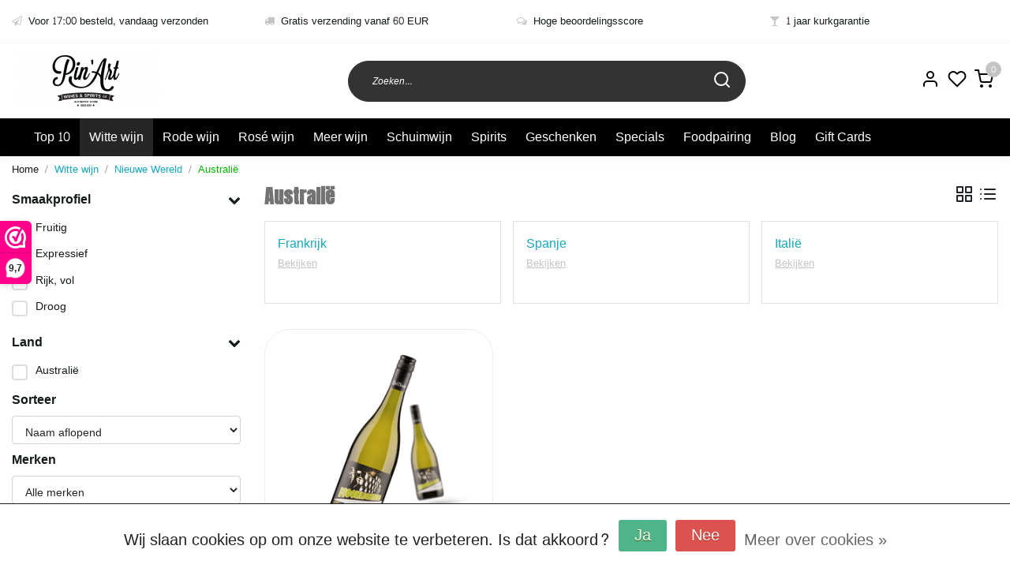

--- FILE ---
content_type: text/html;charset=utf-8
request_url: https://www.pinart.be/witte-wijn/nieuwe-wereld/australie/
body_size: 23602
content:
<!DOCTYPE html>
<html lang="nl">
<head>
  <!--
    Dynamic Theme
    Theme by InStijl Media
    https://www.instijlmedia.nl
    
    If you are interested in our special offers or some customizaton, please contact us at support@instijlmedia.nl.
    -->
  <title>Australië</title>
  <meta name="description" content="Steeds meer dan 10.000 flessen op voorraad in zowel wijnen als sterke dranken. Vandaag besteld voor 17:00, wordt vandaag verzonden." />
  <meta name="keywords" content="Australië, rode wijn, witte wijn, italiaanse wijn, spaanse wijn, portugese wijn, franse wijn, chileense wijn, argentijnse wijn, australische wijn, canadese wijn, franse wijn, whisky, gin, porto, port, sherry, jerez, madeira, rum, rhum, ron, grappa" />
  <meta http-equiv="X-UA-Compatible" content="IE=Edge">
  <meta name="viewport" content="width=device-width">
  <meta name="apple-mobile-web-app-capable" content="yes">
  <meta name="apple-mobile-web-app-status-bar-style" content="black">
  <link rel="shortcut icon" href="https://cdn.webshopapp.com/shops/274310/themes/172647/v/943393/assets/favicon.ico?20211101080547" type="image/x-icon" />
  <meta property="og:title" content="Australië">
  <meta property="og:type" content="website">
  <meta property="og:description" content="Steeds meer dan 10.000 flessen op voorraad in zowel wijnen als sterke dranken. Vandaag besteld voor 17:00, wordt vandaag verzonden.">
  <meta property="og:site_name" content="Pin&#039;Art Wines &amp; Spirits">
  <meta property="og:url" content="https://www.pinart.be/">
    <meta property="og:image" content="https://cdn.webshopapp.com/shops/274310/themes/172647/v/929019/assets/img-logo.png?20211101080510">
  <meta property="og:image:width" content="200px" />
  <meta property="og:image:height" content="200px" />
  	<link rel="preconnect" href="//ajax.googleapis.com">
	<link rel="preconnect" href="//cdn.webshopapp.com/">
	<link rel="preconnect" href="//cdn.webshopapp.com/">	
  <link rel="dns-prefetch" href="//ajax.googleapis.com">
	<link rel="dns-prefetch" href="//cdn.webshopapp.com/">
	<link rel="dns-prefetch" href="//cdn.webshopapp.com/">	

  <!-- Theme fonts -->
  
  <link href="//fonts.googleapis.com/css?family=Content:400,300,600,700|Anton:300,400,600,700" rel="preload" as="style">
    <link href="//fonts.googleapis.com/css?family=Content:400,300,600,700|Anton:300,400,600,700" rel="stylesheet">

		<link rel="preload" as="style" href="//fonts.googleapis.com/css?family=Anton:300,400,600&amp;display=swap">
		<link rel="preload" as="style" href="//fonts.googleapis.com/css?family=Content:300,400,600&amp;display=swap">
	<link rel="preconnect" href="https://fonts.googleapis.com">
	<link rel="preconnect" href="https://fonts.gstatic.com" crossorigin>
	<link rel="dns-prefetch" href="https://fonts.googleapis.com">
	<link rel="dns-prefetch" href="https://fonts.gstatic.com" crossorigin>

		<link href="//fonts.googleapis.com/css?family=Content:300,400,600&amp;display=swap" rel="stylesheet" media="all">

	<!-- Theme CSS -->
  <link rel="stylesheet" href="https://cdn.webshopapp.com/shops/274310/themes/172647/assets/css-bootstrap.css?2024050715355320201116091314" />
  <link rel="stylesheet" href="https://cdn.webshopapp.com/shops/274310/themes/172647/assets/css-owl-carousel.css?2024050715355320201116091314" />
    <link rel="stylesheet" href="https://cdn.webshopapp.com/shops/274310/themes/172647/assets/style.css?2024050715355320201116091314" />
    <link rel="stylesheet" href="https://cdn.webshopapp.com/shops/274310/themes/172647/assets/settings.css?2024050715355320201116091314" />
  <script src="https://cdn.webshopapp.com/shops/274310/themes/172647/assets/js-jquery.js?2024050715355320201116091314"></script>
  <!-- Google Tag Manager -->
    <!-- Google Tag Manager -->
<script>(function(w,d,s,l,i){w[l]=w[l]||[];w[l].push({'gtm.start':
new Date().getTime(),event:'gtm.js'});var f=d.getElementsByTagName(s)[0],
j=d.createElement(s),dl=l!='dataLayer'?'&l='+l:'';j.async=true;j.src=
'https://www.googletagmanager.com/gtm.js?id='+i+dl;f.parentNode.insertBefore(j,f);
})(window,document,'script','dataLayer','GTM-N4J777X');</script>
<!-- End Google Tag Manager -->  <meta charset="utf-8"/>
<!-- [START] 'blocks/head.rain' -->
<!--

  (c) 2008-2026 Lightspeed Netherlands B.V.
  http://www.lightspeedhq.com
  Generated: 25-01-2026 @ 14:49:49

-->
<link rel="canonical" href="https://www.pinart.be/witte-wijn/nieuwe-wereld/australie/"/>
<link rel="alternate" href="https://www.pinart.be/index.rss" type="application/rss+xml" title="Nieuwe producten"/>
<link href="https://cdn.webshopapp.com/assets/cookielaw.css?2025-02-20" rel="stylesheet" type="text/css"/>
<meta name="robots" content="noodp,noydir"/>
<meta property="og:url" content="https://www.pinart.be/witte-wijn/nieuwe-wereld/australie/?source=facebook"/>
<meta property="og:site_name" content="Pin&#039;Art Wines &amp; Spirits"/>
<meta property="og:title" content="Australië"/>
<meta property="og:description" content="Steeds meer dan 10.000 flessen op voorraad in zowel wijnen als sterke dranken. Vandaag besteld voor 17:00, wordt vandaag verzonden."/>
<script>
/* CRW - Head injection by InStijl Media - generated at: 12-04-2023 23:00:04 */
var ism_rating = "9.8";
var ism_ratingcount = "390";
var ism_ratingpage = "https://www.valuedshops.be/webshop/PinArt-Wines-Spirits_1211020";
var ism_last_reviews = '[{"review_id":0,"name":"Ann ","date":"09-04-2023 00:17","score":10,"review":"Snelle levering, goed verpakt en korte telefonische opvolging van vragen via mail"},{"review_id":1,"name":"Joren Nauwelaerts","date":"08-04-2023 13:09","score":10,"review":""},{"review_id":2,"name":"Michel Jacobs","date":"01-04-2023 19:01","score":10,"review":"uitstekende in de smaak vallende wijn."},{"review_id":3,"name":"Lieve Van den storme","date":"28-03-2023 08:33","score":10,"review":""},{"review_id":4,"name":"Ludo Caeyers","date":"27-03-2023 23:27","score":10,"review":"Vlotte bestelling en snelle levering!"}]';
var review_system = "<a href=\'https://www.valuedshops.be/webshop/PinArt-Wines-Spirits_1211020\' target=\'_blank\'>Webwinkel Keur</a>";
var shop_name = "Pin&#039;Art Wines &amp; Spirits";
var starsColor = "#F39200";
var languages = ["/", "/nl/", "/en/", "/de/", "/da/", "/us/", "/es/", "/fr/", "/fc/", "/it/", "/no/", "/pl/"];

/* Inject Rich Snippets */
    (function(){
        var data = {
                "@context": "http://schema.org",
                "@type": "Organization",
                "name" : "Pin&#039;Art Wines &amp; Spirits",
                "aggregateRating": {
                      "@type": "AggregateRating",
                      "ratingValue" : "9.8",
                      "bestRating" : "10",
                      "reviewCount" : "390",
                      "worstRating" : "1"
                }
        };
        var script = document.createElement("script");
        script.type = "application/ld+json";
        script.innerHTML = JSON.stringify(data);
        document.getElementsByTagName("head")[0].appendChild(script);
    })(document);
</script>
<!--[if lt IE 9]>
<script src="https://cdn.webshopapp.com/assets/html5shiv.js?2025-02-20"></script>
<![endif]-->
<!-- [END] 'blocks/head.rain' -->
</head>
  
<body class="body osx webkit">
    <noscript><iframe src="https://www.googletagmanager.com/ns.html?id=GTM-N4J777X" height="0" width="0" style="display:none;visibility:hidden" data-ism="c"></iframe></noscript>
    <div id="wrapper" class="wrapper">
    <!-- Template -->
        
<header id="header" class="header-black nav-theme sticky-top">
    	<div class="theme-usp text-xl-left text-center up d-none d-sm-block ">
    <div class="container-ism">
        <div class="row">
                      <div class="col-xl col-md-6 mb-md-0 mb-3">
              <div class="usp-item d-inline-block align-items-center"><i class="fa fa-paper-plane-o mr-2 co-theme"></i><span>Voor 17:00 besteld, vandaag verzonden</span></div>
            </div>
                      <div class="col-xl col-md-6 mb-md-0 mb-3">
              <div class="usp-item d-inline-block align-items-center"><i class="fa fa-truck mr-2 co-theme"></i><span>Gratis verzending vanaf 60 EUR</span></div>
            </div>
                      <div class="col-xl col-md-6 mb-md-0 mb-3">
              <div class="usp-item d-inline-block align-items-center"><i class="fa fa-comments-o mr-2 co-theme"></i><span>Hoge beoordelingsscore</span></div>
            </div>
                      <div class="col-xl col-md-6 mb-md-0 mb-3">
              <div class="usp-item d-inline-block align-items-center"><i class="fa fa-glass mr-2 co-theme"></i><span>1 jaar kurkgarantie</span></div>
            </div>
                  </div>
    </div>
</div>
    <div class="header-inner bg-header text-header">
    <div class="container-ism">
      <div class="row">
                <div class="col-6 col-lg-4 pr-0 order-xl-1">
          <div class="logo d-flex  justify-content-start align-items-center h-100">
            <a href="" title="" onclick="mobileNav($(this));return false;" id="resNavOpener" class="link link-menu text-center text-header mr-2 d-xl-none d-block" data-target="#overlayNavigation">
              <div class="menu-icon">
              <span class="fa fa-bars" data-feather="menu" aria-hidden="true"></span>
              </div>
            </a>
            <a href="https://www.pinart.be/" title="Vandaag besteld bij PinArt, vandaag verzonden.">
              <img src="https://cdn.webshopapp.com/shops/274310/themes/172647/v/929019/assets/img-logo.png?20211101080510" alt="Vandaag besteld bij PinArt, vandaag verzonden." class="img-logo img-fluid">
            </a>
          </div>
        </div>
        <div class="col-1 col-lg-5 w-100 d-lg-block d-none justify-content-center align-self-center order-xl-2">
                    <div id="search">
            <form role="search" action="https://www.pinart.be/search/" method="get" id="formSearch" class="d-md-block d-none position-relative"  data-search-type="desktop">
               <div class="search-theme black input-group-append btn-rounded align-items-center">
                  <input type="search" class="form-control border-squared-right border-0 py-3 h-auto focus-0" autocomplete="off" placeholder="Zoeken..." value="" name="q" id="search-input" data-device="desktop">
                  <a href="" class="btn btn-theme border-squared-left mb-0 p-0 px-3" type="submit" title="Zoeken" onclick="$('#formSearch').submit();">
                    <i class="fa fa-search" data-feather="search"></i>
                  </a>
               </div>
              <div class="autocomplete hide">
                <div class="products products-livesearch row px-3 mb-3 clearfix"></div>
                <div class="notfound hide p-3">Geen producten gevonden...</div>
                <div class="more px-3 mb-3 clear">
                  <a class="btn btn-secondary btn-sm result-btn livesearch" href="javascript:;" onclick="$('#formSearch').submit();">
                    <span>Bekijk alle resultaten</span>
                  </a>
                </div>
              </div>
            </form>
          </div>
                            </div>
        <div class="col-6 col-lg-3 order-3">
          <div class="d-inline-block h-100 float-right">
                        <div class="hallmark align-text-bottom d-md-inline-block d-none">
              <a href="Wines &amp; Spirits with a Passion" title="" target="_blank" class="btn-hallmark mr-2">
                <img src="https://cdn.webshopapp.com/shops/274310/themes/172647/assets/hallmark.png?2024050715355320201116091314" alt="" class="img-fluid" />
              </a>
            </div>
                        <div class="header-search d-lg-none d-inline-block h-100">
              <button class="btn-search btn-nav border-0 p-0 m-0 h-100 bg-header text-header focus-0" onclick="mobileNav($(this));return false;" data-target="#overlaySearch">
                <i class="fa fa-lg fa-search" aria-hidden="true" data-feather="search"></i>
              </button>
            </div>
                        <div class="header-user header-languages d-none h-100">
              <div class="dropdown">
                <button class="btn-user btn-nav border-0 p-0 m-0 h-100 text-header focus-0" onclick="mobileNav($(this));return false;" data-target="#overlayUser">
                        							                  	<span class="flag flag-nl"></span>
                  	      						                </button>
            	</div>
            </div>
                        <div class="header-user d-inline-block h-100">
              <button class="btn-user btn-nav border-0 p-0 m-0 h-100 text-header focus-0" onclick="mobileNav($(this));return false;" data-target="#overlayUser">
                <i class="fa fa-lg fa-user-o" aria-hidden="true" data-feather="user"></i>
              </button>
            </div>
                        <div class="header-heart d-inline-block h-100">
              <a href="https://www.pinart.be/account/wishlist/" class="btn-heart btn-nav border-0 p-0 m-0 h-100 text-header focus-0">
                <i class="fa fa-lg fa-heart-o" aria-hidden="true" data-feather="heart"></i>
              </a>
            </div>
                        <div class="header-cart d-inline-block h-100">
              <button class="btn-user btn-nav border-0 p-0 m-0 h-100 text-header focus-0 position-relative" onclick="mobileNav($(this));return false;" data-target="#overlayCart">
                <i class="fa fa-lg fa-shopping-cart" aria-hidden="true" data-feather="shopping-cart"></i>
                <span class="cart-count">0</span>
              </button>
            </div>
          </div>
        </div>

      </div>
    </div>
  </div>
            <nav id="megamenu" class="navbar navbar-expand-lg bg-navbar text-navbar py-0 d-xl-block d-none">
  <div class="container-ism">
    <div class="ism-mainnav">
      <ul class="nav mr-auto">
                                  <li class="nav-item item  categories">
            <a href="https://www.pinart.be/top-10/" class="nav-link">Top 10</a>
                    	</li>
                          <li class="nav-item item  active categories">
            <a href="https://www.pinart.be/witte-wijn/" class="nav-link">Witte wijn</a>
                                    <div class="subnav ism-megamenu">
                            	                            <div class="container-ism d-flex position-relative">                                  <ul class="subnav-col list-unstyled m-0">
                                          <li class="subitem">
                        <a href="https://www.pinart.be/witte-wijn/frankrijk/" title="Frankrijk">Frankrijk</a>
                                                <ul class="subsubnav list-unstyled p-0 m-0">
                                                     <li class="subsubitem active">
                    <a href="https://www.pinart.be/witte-wijn/frankrijk/bourgogne/" title="Bourgogne">Bourgogne</a></li>
                                                     <li class="subsubitem">
                    <a href="https://www.pinart.be/witte-wijn/frankrijk/bordeaux/" title="Bordeaux">Bordeaux</a></li>
                                                     <li class="subsubitem">
                    <a href="https://www.pinart.be/witte-wijn/frankrijk/rhone/" title="Rhône">Rhône</a></li>
                                                     <li class="subsubitem">
                    <a href="https://www.pinart.be/witte-wijn/frankrijk/sud-ouest/" title="Sud-Ouest">Sud-Ouest</a></li>
                                                     <li class="subsubitem">
                    <a href="https://www.pinart.be/witte-wijn/frankrijk/loire/" title="Loire">Loire</a></li>
                                                     <li class="subsubitem">
                    <a href="https://www.pinart.be/witte-wijn/frankrijk/languedoc-roussillon/" title="Languedoc - Roussillon">Languedoc - Roussillon</a></li>
                                                                              <li class="subsubitem">
                            <a href="https://www.pinart.be/witte-wijn/frankrijk/" title="Frankrijk" class="btn-link">Bekijk alles</a>
                          </li>
                                                  </ul>
                                              </li>
                                          <li class="subitem">
                        <a href="https://www.pinart.be/witte-wijn/spanje/" title="Spanje">Spanje</a>
                                                <ul class="subsubnav list-unstyled p-0 m-0">
                                                     <li class="subsubitem active">
                    <a href="https://www.pinart.be/witte-wijn/spanje/rioja/" title="Rioja">Rioja</a></li>
                                                     <li class="subsubitem">
                    <a href="https://www.pinart.be/witte-wijn/spanje/ribera-del-duero/" title="Ribera Del Duero">Ribera Del Duero</a></li>
                                                     <li class="subsubitem">
                    <a href="https://www.pinart.be/witte-wijn/spanje/rueda/" title="Rueda">Rueda</a></li>
                                                     <li class="subsubitem">
                    <a href="https://www.pinart.be/witte-wijn/spanje/galicie/" title="Galicië">Galicië</a></li>
                                                     <li class="subsubitem">
                    <a href="https://www.pinart.be/witte-wijn/spanje/la-mancha/" title="La Mancha">La Mancha</a></li>
                                                     <li class="subsubitem">
                    <a href="https://www.pinart.be/witte-wijn/spanje/toro/" title="Toro">Toro</a></li>
                                                                              <li class="subsubitem">
                            <a href="https://www.pinart.be/witte-wijn/spanje/" title="Spanje" class="btn-link">Bekijk alles</a>
                          </li>
                                                  </ul>
                                              </li>
                                      </ul>
                                  <ul class="subnav-col list-unstyled m-0">
                                          <li class="subitem">
                        <a href="https://www.pinart.be/witte-wijn/italie/" title="Italië">Italië</a>
                                                <ul class="subsubnav list-unstyled p-0 m-0">
                                                     <li class="subsubitem active">
                    <a href="https://www.pinart.be/witte-wijn/italie/piemonte/" title="Piemonte">Piemonte</a></li>
                                                     <li class="subsubitem">
                    <a href="https://www.pinart.be/witte-wijn/italie/veneto/" title="Veneto">Veneto</a></li>
                                                     <li class="subsubitem">
                    <a href="https://www.pinart.be/witte-wijn/italie/toscane/" title="Toscane">Toscane</a></li>
                                                     <li class="subsubitem">
                    <a href="https://www.pinart.be/witte-wijn/italie/puglia/" title="Puglia">Puglia</a></li>
                                                     <li class="subsubitem">
                    <a href="https://www.pinart.be/witte-wijn/italie/abruzzo/" title="Abruzzo">Abruzzo</a></li>
                                                     <li class="subsubitem">
                    <a href="https://www.pinart.be/witte-wijn/italie/sicilie/" title="Sicilië">Sicilië</a></li>
                                                                              <li class="subsubitem">
                            <a href="https://www.pinart.be/witte-wijn/italie/" title="Italië" class="btn-link">Bekijk alles</a>
                          </li>
                                                  </ul>
                                              </li>
                                          <li class="subitem">
                        <a href="https://www.pinart.be/witte-wijn/portugal/" title="Portugal">Portugal</a>
                                                <ul class="subsubnav list-unstyled p-0 m-0">
                                                     <li class="subsubitem active">
                    <a href="https://www.pinart.be/witte-wijn/portugal/douro/" title="Douro">Douro</a></li>
                                                     <li class="subsubitem">
                    <a href="https://www.pinart.be/witte-wijn/portugal/vinho-verde/" title="Vinho Verde">Vinho Verde</a></li>
                                                     <li class="subsubitem">
                    <a href="https://www.pinart.be/witte-wijn/portugal/alentejo/" title="Alentejo">Alentejo</a></li>
                                                     <li class="subsubitem">
                    <a href="https://www.pinart.be/witte-wijn/portugal/peninsula-de-estubal/" title="Peninsula De Estubal">Peninsula De Estubal</a></li>
                                                     <li class="subsubitem">
                    <a href="https://www.pinart.be/witte-wijn/portugal/dao/" title="Dão">Dão</a></li>
                                                                            </ul>
                                              </li>
                                      </ul>
                                  <ul class="subnav-col list-unstyled m-0">
                                          <li class="subitem">
                        <a href="https://www.pinart.be/witte-wijn/europa/" title="Europa">Europa</a>
                                                <ul class="subsubnav list-unstyled p-0 m-0">
                                                     <li class="subsubitem active">
                    <a href="https://www.pinart.be/witte-wijn/europa/belgie/" title="België">België</a></li>
                                                     <li class="subsubitem">
                    <a href="https://www.pinart.be/witte-wijn/europa/oostenrijk/" title="Oostenrijk">Oostenrijk</a></li>
                                                     <li class="subsubitem">
                    <a href="https://www.pinart.be/witte-wijn/europa/griekenland/" title="Griekenland">Griekenland</a></li>
                                                     <li class="subsubitem">
                    <a href="https://www.pinart.be/witte-wijn/europa/slovenie/" title="Slovenië">Slovenië</a></li>
                                                     <li class="subsubitem">
                    <a href="https://www.pinart.be/witte-wijn/europa/duitsland/" title="Duitsland">Duitsland</a></li>
                                                     <li class="subsubitem">
                    <a href="https://www.pinart.be/witte-wijn/europa/bulgarije/" title="Bulgarije">Bulgarije</a></li>
                                                                              <li class="subsubitem">
                            <a href="https://www.pinart.be/witte-wijn/europa/" title="Europa" class="btn-link">Bekijk alles</a>
                          </li>
                                                  </ul>
                                              </li>
                                          <li class="subitem active">
                        <a href="https://www.pinart.be/witte-wijn/nieuwe-wereld/" title="Nieuwe Wereld">Nieuwe Wereld</a>
                                                <ul class="subsubnav list-unstyled p-0 m-0">
                                                     <li class="subsubitem active">
                    <a href="https://www.pinart.be/witte-wijn/nieuwe-wereld/chili/" title="Chili">Chili</a></li>
                                                     <li class="subsubitem">
                    <a href="https://www.pinart.be/witte-wijn/nieuwe-wereld/argentinie/" title="Argentinië">Argentinië</a></li>
                                                     <li class="subsubitem">
                    <a href="https://www.pinart.be/witte-wijn/nieuwe-wereld/zuid-afrika/" title="Zuid-Afrika">Zuid-Afrika</a></li>
                                                     <li class="subsubitem">
                    <a href="https://www.pinart.be/witte-wijn/nieuwe-wereld/verenigde-staten/" title="Verenigde Staten">Verenigde Staten</a></li>
                                                     <li class="subsubitem active">
                    <a href="https://www.pinart.be/witte-wijn/nieuwe-wereld/australie/" title="Australië">Australië</a></li>
                                                     <li class="subsubitem">
                    <a href="https://www.pinart.be/witte-wijn/nieuwe-wereld/nieuw-zeeland/" title="Nieuw-Zeeland">Nieuw-Zeeland</a></li>
                                                                              <li class="subsubitem active">
                            <a href="https://www.pinart.be/witte-wijn/nieuwe-wereld/" title="Nieuwe Wereld" class="btn-link">Bekijk alles</a>
                          </li>
                                                  </ul>
                                              </li>
                                      </ul>
                              	                <div class="menu-close">
                  <a href=" " title="" onclick="closeMenu();return false;">
                  	<i class="fa fa-close close" data-feather="x"></i>
                  </a>
                </div>
              	            	</div>            </div>
                    	</li>
                          <li class="nav-item item  categories">
            <a href="https://www.pinart.be/rode-wijn/" class="nav-link">Rode wijn</a>
                                    <div class="subnav ism-megamenu">
                            	                            <div class="container-ism d-flex position-relative">                                  <ul class="subnav-col list-unstyled m-0">
                                          <li class="subitem">
                        <a href="https://www.pinart.be/rode-wijn/frankrijk/" title="Frankrijk">Frankrijk</a>
                                                <ul class="subsubnav list-unstyled p-0 m-0">
                                                     <li class="subsubitem active">
                    <a href="https://www.pinart.be/rode-wijn/frankrijk/bourgogne/" title="Bourgogne">Bourgogne</a></li>
                                                     <li class="subsubitem">
                    <a href="https://www.pinart.be/rode-wijn/frankrijk/bordeaux/" title="Bordeaux">Bordeaux</a></li>
                                                     <li class="subsubitem">
                    <a href="https://www.pinart.be/rode-wijn/frankrijk/rhone/" title="Rhône">Rhône</a></li>
                                                     <li class="subsubitem">
                    <a href="https://www.pinart.be/rode-wijn/frankrijk/sud-ouest/" title="Sud-Ouest">Sud-Ouest</a></li>
                                                     <li class="subsubitem">
                    <a href="https://www.pinart.be/rode-wijn/frankrijk/loire/" title="Loire">Loire</a></li>
                                                     <li class="subsubitem">
                    <a href="https://www.pinart.be/rode-wijn/frankrijk/languedoc-roussillon/" title="Languedoc - Roussillon">Languedoc - Roussillon</a></li>
                                                                              <li class="subsubitem">
                            <a href="https://www.pinart.be/rode-wijn/frankrijk/" title="Frankrijk" class="btn-link">Bekijk alles</a>
                          </li>
                                                  </ul>
                                              </li>
                                          <li class="subitem">
                        <a href="https://www.pinart.be/rode-wijn/spanje/" title="Spanje">Spanje</a>
                                                <ul class="subsubnav list-unstyled p-0 m-0">
                                                     <li class="subsubitem active">
                    <a href="https://www.pinart.be/rode-wijn/spanje/rioja/" title="Rioja">Rioja</a></li>
                                                     <li class="subsubitem">
                    <a href="https://www.pinart.be/rode-wijn/spanje/ribera-del-duero/" title="Ribera Del Duero">Ribera Del Duero</a></li>
                                                     <li class="subsubitem">
                    <a href="https://www.pinart.be/rode-wijn/spanje/rueda/" title="Rueda">Rueda</a></li>
                                                     <li class="subsubitem">
                    <a href="https://www.pinart.be/rode-wijn/spanje/la-mancha/" title="La Mancha">La Mancha</a></li>
                                                     <li class="subsubitem">
                    <a href="https://www.pinart.be/rode-wijn/spanje/toro/" title="Toro">Toro</a></li>
                                                     <li class="subsubitem">
                    <a href="https://www.pinart.be/rode-wijn/spanje/galicie/" title="Galicië">Galicië</a></li>
                                                                              <li class="subsubitem">
                            <a href="https://www.pinart.be/rode-wijn/spanje/" title="Spanje" class="btn-link">Bekijk alles</a>
                          </li>
                                                  </ul>
                                              </li>
                                      </ul>
                                  <ul class="subnav-col list-unstyled m-0">
                                          <li class="subitem">
                        <a href="https://www.pinart.be/rode-wijn/italie/" title="Italië">Italië</a>
                                                <ul class="subsubnav list-unstyled p-0 m-0">
                                                     <li class="subsubitem active">
                    <a href="https://www.pinart.be/rode-wijn/italie/piemonte/" title="Piemonte">Piemonte</a></li>
                                                     <li class="subsubitem">
                    <a href="https://www.pinart.be/rode-wijn/italie/veneto/" title="Veneto">Veneto</a></li>
                                                     <li class="subsubitem">
                    <a href="https://www.pinart.be/rode-wijn/italie/toscane/" title="Toscane">Toscane</a></li>
                                                     <li class="subsubitem">
                    <a href="https://www.pinart.be/rode-wijn/italie/puglia/" title="Puglia">Puglia</a></li>
                                                     <li class="subsubitem">
                    <a href="https://www.pinart.be/rode-wijn/italie/sicilie/" title="Sicilië">Sicilië</a></li>
                                                     <li class="subsubitem">
                    <a href="https://www.pinart.be/rode-wijn/italie/abruzzo/" title="Abruzzo">Abruzzo</a></li>
                                                                              <li class="subsubitem">
                            <a href="https://www.pinart.be/rode-wijn/italie/" title="Italië" class="btn-link">Bekijk alles</a>
                          </li>
                                                  </ul>
                                              </li>
                                          <li class="subitem">
                        <a href="https://www.pinart.be/rode-wijn/portugal/" title="Portugal">Portugal</a>
                                                <ul class="subsubnav list-unstyled p-0 m-0">
                                                     <li class="subsubitem active">
                    <a href="https://www.pinart.be/rode-wijn/portugal/douro/" title="Douro">Douro</a></li>
                                                     <li class="subsubitem">
                    <a href="https://www.pinart.be/rode-wijn/portugal/vinho-verde/" title="Vinho Verde">Vinho Verde</a></li>
                                                     <li class="subsubitem">
                    <a href="https://www.pinart.be/rode-wijn/portugal/alentejo/" title="Alentejo">Alentejo</a></li>
                                                     <li class="subsubitem">
                    <a href="https://www.pinart.be/rode-wijn/portugal/peninsula-de-estubal/" title="Peninsula De Estubal">Peninsula De Estubal</a></li>
                                                     <li class="subsubitem">
                    <a href="https://www.pinart.be/rode-wijn/portugal/dao/" title="Dão">Dão</a></li>
                                                                            </ul>
                                              </li>
                                      </ul>
                                  <ul class="subnav-col list-unstyled m-0">
                                          <li class="subitem">
                        <a href="https://www.pinart.be/rode-wijn/europa/" title="Europa">Europa</a>
                                                <ul class="subsubnav list-unstyled p-0 m-0">
                                                     <li class="subsubitem active">
                    <a href="https://www.pinart.be/rode-wijn/europa/duitsland/" title="Duitsland">Duitsland</a></li>
                                                     <li class="subsubitem">
                    <a href="https://www.pinart.be/rode-wijn/europa/griekenland/" title="Griekenland">Griekenland</a></li>
                                                     <li class="subsubitem">
                    <a href="https://www.pinart.be/rode-wijn/europa/oostenrijk/" title="Oostenrijk">Oostenrijk</a></li>
                                                     <li class="subsubitem">
                    <a href="https://www.pinart.be/rode-wijn/europa/slovenie/" title="Slovenië">Slovenië</a></li>
                                                     <li class="subsubitem">
                    <a href="https://www.pinart.be/rode-wijn/europa/belgie/" title="België">België</a></li>
                                                     <li class="subsubitem">
                    <a href="https://www.pinart.be/rode-wijn/europa/bulgarije/" title="Bulgarije">Bulgarije</a></li>
                                                                              <li class="subsubitem">
                            <a href="https://www.pinart.be/rode-wijn/europa/" title="Europa" class="btn-link">Bekijk alles</a>
                          </li>
                                                  </ul>
                                              </li>
                                          <li class="subitem">
                        <a href="https://www.pinart.be/rode-wijn/nieuwe-wereld/" title="Nieuwe Wereld">Nieuwe Wereld</a>
                                                <ul class="subsubnav list-unstyled p-0 m-0">
                                                     <li class="subsubitem active">
                    <a href="https://www.pinart.be/rode-wijn/nieuwe-wereld/chili/" title="Chili">Chili</a></li>
                                                     <li class="subsubitem">
                    <a href="https://www.pinart.be/rode-wijn/nieuwe-wereld/argentinie/" title="Argentinië">Argentinië</a></li>
                                                     <li class="subsubitem">
                    <a href="https://www.pinart.be/rode-wijn/nieuwe-wereld/zuid-afrika/" title="Zuid-Afrika">Zuid-Afrika</a></li>
                                                     <li class="subsubitem">
                    <a href="https://www.pinart.be/rode-wijn/nieuwe-wereld/verenigde-staten/" title="Verenigde Staten">Verenigde Staten</a></li>
                                                     <li class="subsubitem">
                    <a href="https://www.pinart.be/rode-wijn/nieuwe-wereld/australie/" title="Australië">Australië</a></li>
                                                     <li class="subsubitem">
                    <a href="https://www.pinart.be/rode-wijn/nieuwe-wereld/nieuw-zeeland/" title="Nieuw-Zeeland">Nieuw-Zeeland</a></li>
                                                                              <li class="subsubitem">
                            <a href="https://www.pinart.be/rode-wijn/nieuwe-wereld/" title="Nieuwe Wereld" class="btn-link">Bekijk alles</a>
                          </li>
                                                  </ul>
                                              </li>
                                      </ul>
                              	                <div class="menu-close">
                  <a href=" " title="" onclick="closeMenu();return false;">
                  	<i class="fa fa-close close" data-feather="x"></i>
                  </a>
                </div>
              	            	</div>            </div>
                    	</li>
                          <li class="nav-item item  categories">
            <a href="https://www.pinart.be/rose-wijn/" class="nav-link">Rosé wijn</a>
                                    <div class="subnav ism-dropdown">
                            	              	              	                                                              <ul class="subnav-col list-unstyled m-0">
                                          <li class="subitem">
                        <a href="https://www.pinart.be/rose-wijn/portugal/" title="Portugal">Portugal</a>
                                              </li>
                                          <li class="subitem">
                        <a href="https://www.pinart.be/rose-wijn/italie/" title="Italië">Italië</a>
                                              </li>
                                          <li class="subitem">
                        <a href="https://www.pinart.be/rose-wijn/frankrijk/" title="Frankrijk">Frankrijk</a>
                                              </li>
                                          <li class="subitem">
                        <a href="https://www.pinart.be/rose-wijn/spanje/" title="Spanje">Spanje</a>
                                              </li>
                                          <li class="subitem">
                        <a href="https://www.pinart.be/rose-wijn/zuid-afrika/" title="Zuid-Afrika">Zuid-Afrika</a>
                                              </li>
                                          <li class="subitem">
                        <a href="https://www.pinart.be/rose-wijn/chili/" title="Chili">Chili</a>
                                              </li>
                                          <li class="subitem">
                        <a href="https://www.pinart.be/rose-wijn/libanon/" title="Libanon">Libanon</a>
                                              </li>
                                          <li class="subitem">
                        <a href="https://www.pinart.be/rose-wijn/bulgarije/" title="Bulgarije">Bulgarije</a>
                                              </li>
                                      </ul>
                              	            	            </div>
                    	</li>
                          <li class="nav-item item  categories">
            <a href="https://www.pinart.be/meer-wijn/" class="nav-link">Meer wijn</a>
                                    <div class="subnav ism-dropdown">
                            	              	              	                                                              <ul class="subnav-col list-unstyled m-0">
                                          <li class="subitem">
                        <a href="https://www.pinart.be/meer-wijn/pineau/" title="Pineau">Pineau</a>
                                              </li>
                                          <li class="subitem">
                        <a href="https://www.pinart.be/meer-wijn/zoete-wijn/" title="Zoete wijn">Zoete wijn</a>
                                              </li>
                                          <li class="subitem">
                        <a href="https://www.pinart.be/meer-wijn/madeira/" title="Madeira">Madeira</a>
                                              </li>
                                          <li class="subitem">
                        <a href="https://www.pinart.be/meer-wijn/sake/" title="Sake">Sake</a>
                                              </li>
                                          <li class="subitem">
                        <a href="https://www.pinart.be/meer-wijn/sherry/" title="Sherry">Sherry</a>
                                              </li>
                                          <li class="subitem">
                        <a href="https://www.pinart.be/meer-wijn/port/" title="Port">Port</a>
                                              </li>
                                          <li class="subitem">
                        <a href="https://www.pinart.be/meer-wijn/marsala/" title="Marsala">Marsala</a>
                                              </li>
                                      </ul>
                              	            	            </div>
                    	</li>
                          <li class="nav-item item  categories">
            <a href="https://www.pinart.be/schuimwijn/" class="nav-link">Schuimwijn</a>
                                    <div class="subnav ism-dropdown">
                            	              	              	                                                              <ul class="subnav-col list-unstyled m-0">
                                          <li class="subitem">
                        <a href="https://www.pinart.be/schuimwijn/champagne/" title="Champagne">Champagne</a>
                                              </li>
                                          <li class="subitem">
                        <a href="https://www.pinart.be/schuimwijn/franciacorta/" title="Franciacorta">Franciacorta</a>
                                              </li>
                                          <li class="subitem">
                        <a href="https://www.pinart.be/schuimwijn/prosecco/" title="Prosecco">Prosecco</a>
                                              </li>
                                          <li class="subitem">
                        <a href="https://www.pinart.be/schuimwijn/cava/" title="Cava">Cava</a>
                                              </li>
                                      </ul>
                              	            	            </div>
                    	</li>
                          <li class="nav-item item  categories">
            <a href="https://www.pinart.be/spirits/" class="nav-link">Spirits</a>
                                    <div class="subnav ism-dropdown">
                            	              	              	                                                              <ul class="subnav-col list-unstyled m-0">
                                          <li class="subitem">
                        <a href="https://www.pinart.be/spirits/whisky/" title="Whisky">Whisky</a>
                                              </li>
                                          <li class="subitem">
                        <a href="https://www.pinart.be/spirits/gin/" title="Gin">Gin</a>
                                              </li>
                                          <li class="subitem">
                        <a href="https://www.pinart.be/spirits/likeuren/" title="Likeuren">Likeuren</a>
                                              </li>
                                          <li class="subitem">
                        <a href="https://www.pinart.be/spirits/cognac/" title="Cognac">Cognac</a>
                                              </li>
                                          <li class="subitem">
                        <a href="https://www.pinart.be/spirits/amaretto/" title="Amaretto">Amaretto</a>
                                              </li>
                                          <li class="subitem">
                        <a href="https://www.pinart.be/spirits/cocktail/" title="Cocktail">Cocktail</a>
                                              </li>
                                          <li class="subitem">
                        <a href="https://www.pinart.be/spirits/rum/" title="Rum">Rum</a>
                                              </li>
                                          <li class="subitem">
                        <a href="https://www.pinart.be/spirits/vodka/" title="Vodka">Vodka</a>
                                              </li>
                                          <li class="subitem">
                        <a href="https://www.pinart.be/spirits/tequila/" title="Tequila">Tequila</a>
                                              </li>
                                          <li class="subitem">
                        <a href="https://www.pinart.be/spirits/limoncello/" title="Limoncello">Limoncello</a>
                                              </li>
                                          <li class="subitem">
                        <a href="https://www.pinart.be/spirits/armagnac/" title="Armagnac">Armagnac</a>
                                              </li>
                                          <li class="subitem">
                        <a href="https://www.pinart.be/spirits/vermout/" title="Vermout">Vermout</a>
                                              </li>
                                      </ul>
                                  <ul class="subnav-col list-unstyled m-0">
                                          <li class="subitem">
                        <a href="https://www.pinart.be/spirits/calvados/" title="Calvados">Calvados</a>
                                              </li>
                                          <li class="subitem">
                        <a href="https://www.pinart.be/spirits/grappa/" title="Grappa">Grappa</a>
                                              </li>
                                          <li class="subitem">
                        <a href="https://www.pinart.be/spirits/jenever/" title="Jenever">Jenever</a>
                                              </li>
                                      </ul>
                              	            	            </div>
                    	</li>
                          <li class="nav-item item  categories">
            <a href="https://www.pinart.be/geschenken/" class="nav-link">Geschenken</a>
                                    <div class="subnav ism-dropdown">
                            	              	              	                                                              <ul class="subnav-col list-unstyled m-0">
                                          <li class="subitem">
                        <a href="https://www.pinart.be/geschenken/geschenkpakketten/" title="Geschenkpakketten">Geschenkpakketten</a>
                                              </li>
                                          <li class="subitem">
                        <a href="https://www.pinart.be/geschenken/spirits/" title="Spirits">Spirits</a>
                                              </li>
                                      </ul>
                              	            	            </div>
                    	</li>
                          <li class="nav-item item  categories">
            <a href="https://www.pinart.be/specials/" class="nav-link">Specials</a>
                                    <div class="subnav ism-dropdown">
                            	              	              	                                                              <ul class="subnav-col list-unstyled m-0">
                                          <li class="subitem">
                        <a href="https://www.pinart.be/specials/bier/" title="Bier">Bier</a>
                                              </li>
                                          <li class="subitem">
                        <a href="https://www.pinart.be/specials/non-alcoholisch/" title="Non-alcoholisch">Non-alcoholisch</a>
                                              </li>
                                      </ul>
                              	            	            </div>
                    	</li>
                        <li class="nav-item item ">
          <a href="https://www.pinart.be/blogs/foodpairing/" title="Foodpairing" class="nav-link">Foodpairing</a>
          <div class="subnav ism-dropdown">
                        <ul class="subnav-col list-unstyled m-0">
              <li class="subitem">
                <a href="https://www.pinart.be/blogs/foodpairing/herfst-en-comfortfood-wijn/" title="Herfst en comfortfood/wijn">Herfst en comfortfood/wijn</a>
              </li>
            </ul>
                        <ul class="subnav-col list-unstyled m-0">
              <li class="subitem">
                <a href="https://www.pinart.be/blogs/foodpairing/de-perfecte-wijn-voor-bij-mosselen/" title="De perfecte wijn voor bij mosselen">De perfecte wijn voor bij mosselen</a>
              </li>
            </ul>
                        <ul class="subnav-col list-unstyled m-0">
              <li class="subitem">
                <a href="https://www.pinart.be/blogs/foodpairing/foodpairing-gegrilde-lamsfilet-met-groene-asperges/" title="Foodpairing: Gegrilde Lamsfilet met Groene Asperges en Gratin Dauphinois">Foodpairing: Gegrilde Lamsfilet met Groene Asperges en Gratin Dauphinois</a>
              </li>
            </ul>
                        <ul class="subnav-col list-unstyled m-0">
              <li class="subitem">
                <a href="https://www.pinart.be/blogs/foodpairing/foodpairing-skrei-een-delicatesse-uit-noorse-water/" title="Foodpairing: Skrei, een Delicatesse uit Noorse Wateren">Foodpairing: Skrei, een Delicatesse uit Noorse Wateren</a>
              </li>
            </ul>
                        <ul class="subnav-col list-unstyled m-0">
              <li class="subitem">
                <a href="https://www.pinart.be/blogs/foodpairing/de-perfecte-wijnkeuzes-voor-zeewolf-een-culinaire/" title="De Perfecte Wijnkeuzes voor Zeewolf: Een Culinaire Gids">De Perfecte Wijnkeuzes voor Zeewolf: Een Culinaire Gids</a>
              </li>
            </ul>
                        </div>
        </li>
                <li class="nav-item item ">
          <a href="https://www.pinart.be/blogs/blog/" title="Blog" class="nav-link">Blog</a>
          <div class="subnav ism-dropdown">
                        <ul class="subnav-col list-unstyled m-0">
              <li class="subitem">
                <a href="https://www.pinart.be/blogs/blog/gusbourne-schuimwijnen-een-engelse-revolutie-in-de/" title="Gusbourne Schuimwijnen: Een Engelse Revolutie in de Wijnwereld">Gusbourne Schuimwijnen: Een Engelse Revolutie in de Wijnwereld</a>
              </li>
            </ul>
                        <ul class="subnav-col list-unstyled m-0">
              <li class="subitem">
                <a href="https://www.pinart.be/blogs/blog/een-subtiel-verschil-tussen-lambiek-en-geuze-een/" title=" Een subtiel verschil tussen Lambiek en Geuze, een Analyse met de 3 Fonteinen"> Een subtiel verschil tussen Lambiek en Geuze, een Analyse met de 3 Fonteinen</a>
              </li>
            </ul>
                        <ul class="subnav-col list-unstyled m-0">
              <li class="subitem">
                <a href="https://www.pinart.be/blogs/blog/wat-is-clos-joliette/" title="Wat is Clos Joliette?">Wat is Clos Joliette?</a>
              </li>
            </ul>
                        <ul class="subnav-col list-unstyled m-0">
              <li class="subitem">
                <a href="https://www.pinart.be/blogs/blog/wat-is-franciacorta/" title="Wat is Franciacorta?">Wat is Franciacorta?</a>
              </li>
            </ul>
                        <ul class="subnav-col list-unstyled m-0">
              <li class="subitem">
                <a href="https://www.pinart.be/blogs/blog/rose-wijnen-de-ideale-verfrissing-in-zinderend-zom/" title="Rosé wijnen: De ideale verfrissing in zinderend zomerweer!">Rosé wijnen: De ideale verfrissing in zinderend zomerweer!</a>
              </li>
            </ul>
                        </div>
        </li>
                                <li class="nav-item item ">
          <a href="https://www.pinart.be/buy-gift-card/" title="Gift Cards" target="_blank" class="nav-link">Gift Cards</a>
        </li>
                      </ul>
    </div>
  </div>
</nav>      </header>    	<div class="ism-messages">
      	    	</div>
          																			<section class="main main-pages">
    	<div class="container-ism">  <nav class="d-inline-block" aria-label="breadcrumb">
    <ol class="breadcrumb bg-transparent d-flex px-0 py-2 mb-0">
      <li class="breadcrumb-item small"><a href="https://www.pinart.be/" title="Home" class="text-body">Home</a></li>
            <li class="breadcrumb-item small"><a href="https://www.pinart.be/witte-wijn/" title="Witte wijn" class="">Witte wijn</a></li>
            <li class="breadcrumb-item small"><a href="https://www.pinart.be/witte-wijn/nieuwe-wereld/" title="Nieuwe Wereld" class="">Nieuwe Wereld</a></li>
            <li class="breadcrumb-item small active"><a href="https://www.pinart.be/witte-wijn/nieuwe-wereld/australie/" title="Australië" class="text-theme">Australië</a></li>
          </ol>
  </nav>
</div>  	<div class="container-ism">
    <div class="row">
            <div class="col-xl-3 col-12 d-xl-block d-none">
        <div id="sidebar" class="filters">
  <div class="sidebar-inner">
        <div id="fsidebar" class="filters pb-4">
      <form action="https://www.pinart.be/witte-wijn/nieuwe-wereld/australie/" method="get" id="filter_form">
      <input type="hidden" name="mode" value="grid" id="filter_form_mode" />
      <input type="hidden" name="limit" value="24" id="filter_form_limit" />
      <input type="hidden" value="1" id="totalpages" />
        <!-- Custom Filters -->
                        <div class="row">
          <div class="col bg-white">
            <div class="filters-title font-weight-bold">
              <a href="" title="" class="d-flex align-items-center justify-content-between pt-2 text-body collapsed" data-toggle="collapse" data-target="#filter-123808" aria-expanded="false" aria-controls="filter-123808">
                <span>Smaakprofiel</span><i class="fa fa-chevron-down"></i>
              </a>
            </div>
            <div id="filter-123808" class="filter-content py-2 collapse multi-collapse show">
                            <div class="sidebar-box-value">
                <input id="filter_688670" type="checkbox" name="filter[]" value="688670" class="checkbox-custom" >
                <label for="filter_688670" class="checkbox-custom-label">Fruitig</label>
              </div>
                            <div class="sidebar-box-value">
                <input id="filter_688672" type="checkbox" name="filter[]" value="688672" class="checkbox-custom" >
                <label for="filter_688672" class="checkbox-custom-label">Expressief</label>
              </div>
                            <div class="sidebar-box-value">
                <input id="filter_688673" type="checkbox" name="filter[]" value="688673" class="checkbox-custom" >
                <label for="filter_688673" class="checkbox-custom-label">Rijk, vol</label>
              </div>
                            <div class="sidebar-box-value">
                <input id="filter_688708" type="checkbox" name="filter[]" value="688708" class="checkbox-custom" >
                <label for="filter_688708" class="checkbox-custom-label">Droog</label>
              </div>
                          </div>
          </div>
        </div>
                <div class="row">
          <div class="col bg-white">
            <div class="filters-title font-weight-bold">
              <a href="" title="" class="d-flex align-items-center justify-content-between pt-2 text-body collapsed" data-toggle="collapse" data-target="#filter-123809" aria-expanded="false" aria-controls="filter-123809">
                <span>Land</span><i class="fa fa-chevron-down"></i>
              </a>
            </div>
            <div id="filter-123809" class="filter-content py-2 collapse multi-collapse show">
                            <div class="sidebar-box-value">
                <input id="filter_688687" type="checkbox" name="filter[]" value="688687" class="checkbox-custom" >
                <label for="filter_688687" class="checkbox-custom-label">Australië</label>
              </div>
                          </div>
          </div>
        </div>
                       <div class="row">
          <div class="col bg-white">
            <div class="filters-title font-weight-bold">
              <strong>Sorteer</strong>
            </div>
            <select id="sortselect" name="sort" class="form-control my-2">
                            <option value="default">Standaard</option>
                            <option value="popular">Meest bekeken</option>
                            <option value="newest">Nieuwste producten</option>
                            <option value="lowest">Laagste prijs</option>
                            <option value="highest">Hoogste prijs</option>
                            <option value="asc">Naam oplopend</option>
                            <option value="desc" selected="selected">Naam aflopend</option>
                      		</select>
      		</div>
      	</div>
                <!-- Brands Filters -->
        <div class="row">
          <div class="col bg-white">
            <div class="filters-title font-weight-bold">
              <strong>Merken</strong>
            </div>
            <div class="filter-content">
             	<select name="brand" class="form-control my-2">
                                <option value="0" checked="checked">Alle merken</option>
                                <option value="4549535">Redheads</option>
                              </select>
            </div>
          </div>
        </div>
              <div class="row">
          <div class="col bg-white">
            <div class="prices widget">
              <div class="title-box font-weight-bold">
                  <strong>Prijs</strong>
              </div>
              <div class="filter-price">
                <div class="filter-price-slider">
                    <div id="collection-filter-price" class=""></div>
                </div>
                <div class="filter-range">
                    <div class="min">
                      <label for="min" class="hidden">Van</label>
                      <input type="text" id="min" name="min" value="0">
                    </div>
                    <div class="max">
                      <label for="max">To</label>
                      <input type="text" id="max" name="max" value="15" data-max="15" required>
                    </div>
                </div>
              </div>
       		 	</div>
          </div>
        </div>
      </form>
  	</div>
      </div>
</div>      </div>
            <div class="col-xl-9 col-12">
        <div id="cheading">
          <div class="row align-items-center">
            <div class="col-10">
          		<h1 class="h4 headings-font mb-lg-3">Australië</h1>
            </div>
            <div class="col-2 text-right">
            	<div class="mode mb-lg-3">
                <a href="https://www.pinart.be/witte-wijn/nieuwe-wereld/australie/" title="Foto-tabel" class="btn btn-theme p-0 d-none d-md-inline-block d-lg-inline-block d-xl-inline-block"><i class="fa fa-th-large" data-feather="grid" aria-hidden="true"></i></a>
                <a href="https://www.pinart.be/witte-wijn/nieuwe-wereld/australie/?mode=list" title="Lijst" class="btn btn-theme p-0 d-none d-md-inline-block d-lg-inline-block d-xl-inline-block"><i class="fa fa-list" data-feather="list" aria-hidden="true"></i></a>
              </div>
            </div>
          </div>
                               	          	          		          	            <div class="categories mb-3">
                            <div class="owl-collection owl-carousel owl-theme">
                                <div class="category border">
                  <a href="https://www.pinart.be/witte-wijn/frankrijk/" title="Frankrijk" class="row align-items-center">
                                        <div class="col-12">
                      <div class="details p-3">
                        <strong class="card-title h6 mb-0">Frankrijk</strong>
                        <u class="text-theme small">Bekijken</u>
                      </div>
                    </div>
                  </a>
                </div>
								                <div class="category border">
                  <a href="https://www.pinart.be/witte-wijn/spanje/" title="Spanje" class="row align-items-center">
                                        <div class="col-12">
                      <div class="details p-3">
                        <strong class="card-title h6 mb-0">Spanje</strong>
                        <u class="text-theme small">Bekijken</u>
                      </div>
                    </div>
                  </a>
                </div>
								                <div class="category border">
                  <a href="https://www.pinart.be/witte-wijn/italie/" title="Italië" class="row align-items-center">
                                        <div class="col-12">
                      <div class="details p-3">
                        <strong class="card-title h6 mb-0">Italië</strong>
                        <u class="text-theme small">Bekijken</u>
                      </div>
                    </div>
                  </a>
                </div>
								                <div class="category border">
                  <a href="https://www.pinart.be/witte-wijn/portugal/" title="Portugal" class="row align-items-center">
                                        <div class="col-12">
                      <div class="details p-3">
                        <strong class="card-title h6 mb-0">Portugal</strong>
                        <u class="text-theme small">Bekijken</u>
                      </div>
                    </div>
                  </a>
                </div>
								                <div class="category border">
                  <a href="https://www.pinart.be/witte-wijn/europa/" title="Europa" class="row align-items-center">
                                        <div class="col-12">
                      <div class="details p-3">
                        <strong class="card-title h6 mb-0">Europa</strong>
                        <u class="text-theme small">Bekijken</u>
                      </div>
                    </div>
                  </a>
                </div>
								                <div class="category border">
                  <a href="https://www.pinart.be/witte-wijn/nieuwe-wereld/" title="Nieuwe Wereld" class="row align-items-center">
                                        <div class="col-12">
                      <div class="details p-3">
                        <strong class="card-title h6 mb-0">Nieuwe Wereld</strong>
                        <u class="text-theme small">Bekijken</u>
                      </div>
                    </div>
                  </a>
                </div>
								              </div>
                          </div>
                  	</div>
          <form action="https://www.pinart.be/witte-wijn/nieuwe-wereld/australie/" method="get" id="sortForm" class=" mb-3">
            <div class="d-lg-flex align-items-center justify-content-between mb-lg-3">
                            <div class="widget widget-filters d-inline-block d-xl-none d-inline-block">
                <button type="button" class="btn btn-outline-theme btn-block align-middle border btn-rounded d-flex align-items-center" onclick="mobileNav($(this));return false;"  data-target="#overlayFilter">
                  <span class="mr-2">Filters</span>
                  <i class="fa fa-lg fa-sliders"></i>
                </button>
              </div>
                            <div class="show-filters ml-2 d-flex align-items-center justify-content-end w-100">
                              </div>
            </div>
            </form>
                        <div class="filters d-lg-flex justify-content-between">
              <div id="collectionFilters">
    </div>        			        		</div>
                      <div class="clearfix"></div>
                	<form action="https://www.pinart.be/witte-wijn/nieuwe-wereld/australie/" method="get" id="modeForm">
                    </form>
                <div class="clearfix"></div>
        
      <div id="products" class="products-feed">
                        <div class="products grid" data-scroll-in-stijl='{"baseUrl":"https:\/\/www.pinart.be\/witte-wijn\/nieuwe-wereld\/australie\/","extendUrl":"?","startPage":1,"page":1,"pages":1,"isLoading":false}'>
                      <div class="row" data-scroll-in-stijl-page='https://www.pinart.be/witte-wijn/nieuwe-wereld/australie/'>
                                            <div class="productborder 0 col-xl-4 col-lg-4 col-md-4 col-6 mb-4  with-border mb-4">
  <div class="product product-149775383 bg-white h-100 pb-xl-3 btn-rounded onstock" data-ajax="https://www.pinart.be/moonlighters-white.ajax" data-id="149775383" data-collection-url="https://www.pinart.be/witte-wijn/nieuwe-wereld/australie/">
    <div class="product-image position-relative">
      <a href="https://www.pinart.be/moonlighters-white.html" title="Moonlighters White">
        <figure class="product-image1 mb-0">
                      <img src="//placehold.jp/288x288.png?text=" class="img-fluid d-block btn-rounded border-squared-bottom lazy" data-src="https://cdn.webshopapp.com/shops/274310/files/450875372/288x288x2/redheads-moonlighters-white.webp" data-sizes="288x288x2" alt="Moonlighters White" width="288" height="288">
                  </figure>
                      </a>
              <a href="https://www.pinart.be/account/wishlistAdd/149775383/?variant_id=296175764" title="Inloggen voor wishlist" class="wish wishlist-login"><i class="fa fa-heart-o" aria-hidden="true"></i></a>
          </div>
    <div class="product-details">
      <div class="product-title p-0 pt-2">
        <span class="card-text text-truncate d-block text-muted mb-0">Redheads</span>
        <a href="https://www.pinart.be/moonlighters-white.html" title="Moonlighters White" class="title text-body">Moonlighters White</a>
      </div>

                  <div class="usp-list">
                <p class="text mb-0">Ontdek de finesse van Moonlighters, een exclusieve wijn van RedHeads Studio, gevestigd in McLaren Vale, Australië.</p>
              </div>
                        <div class="product-star align-middle mb-2">
              </div>
            
            <div class="product-variant text-truncate">
              </div>
                <div class="d-lg-flex align-items-end justify-content-between">
        <div class="priceCompare">
          <div class="productPrice"><div class="product-price">
  <div class="d-block">
        <strong class="price-new d-inline-block">€10,95</strong>
          </div>
</div>
<div class="product-shipping-cost text-muted">
	  <small class="unit-cost collection">
      </small>
    <small class="shipping-cost collection">Excl. <a href="https://www.pinart.be/service/shipping-returns/" target="_blank">Verzendkosten</a></small></div></div>                  </div>
                <div class="product-cart">
          <a href="https://www.pinart.be/cart/add/296175764/" class="btn btn-incart btn-cart btn-bundle mt-md-0 mt-2 btn-filled btn-rounded text-center p-2" title="Toevoegen aan winkelwagen"><svg data-feather="shopping-cart" height="22" width="22" aria-hidden="true"></svg></a>
        </div>
              </div>
          </div>
  </div>
</div>                        </div>
                  </div>
                      </div>

      
              </div>
    </div>
  </div><!-- container -->  </section>          <div class="theme-usp text-xl-left text-center up d-none d-sm-block footer">
    <div class="container-ism">
        <div class="row">
                      <div class="col-xl col-md-6 mb-md-0 mb-3">
              <div class="usp-item d-inline-block align-items-center"><i class="fa fa-paper-plane-o mr-2 co-theme"></i><span>Voor 17:00 besteld, vandaag verzonden</span></div>
            </div>
                      <div class="col-xl col-md-6 mb-md-0 mb-3">
              <div class="usp-item d-inline-block align-items-center"><i class="fa fa-truck mr-2 co-theme"></i><span>Gratis verzending vanaf 60 EUR</span></div>
            </div>
                      <div class="col-xl col-md-6 mb-md-0 mb-3">
              <div class="usp-item d-inline-block align-items-center"><i class="fa fa-comments-o mr-2 co-theme"></i><span>Hoge beoordelingsscore</span></div>
            </div>
                      <div class="col-xl col-md-6 mb-md-0 mb-3">
              <div class="usp-item d-inline-block align-items-center"><i class="fa fa-glass mr-2 co-theme"></i><span>1 jaar kurkgarantie</span></div>
            </div>
                  </div>
    </div>
</div>
<div id="theme-contact" class="bg-contact text-contact">
    <div class="container-ism pt-3 pb-2">
        <div class="row">
          <div class="col-12 col-md-12 col-lg-4">
            <form id="formNewsletter" action="https://www.pinart.be/account/newsletter/" method="post">
              <div class="form-group">
                <label for="formNewsletterEmail"><strong>Abonneer je op onze nieuwsbrief</strong></label>
                <input type="hidden" name="key" value="f85a2419b3f257e0ea2346a0a834d833">
                <div class="input-group-append">
                  <input type="email" name="email" id="formNewsletterEmail" class="form-control btn-rounded border-squared-right h-auto" aria-describedby="emailHelp" placeholder="Enter your e-mail">
                  <button type="submit" onclick="$('#formNewsletter').submit(); return false;" title="Subscribe" class="btn btn-theme btn-filled btn-rounded product-tag border-squared-left mb-0 p-0 px-3">Abonneer</button>
              	</div>
                <small id="emailHelp" class="form-text">* We&#039;ll never share your email with anyone else.</small>
              </div>
            </form>
          </div>
          <div class="col-12 col-md-6 col-lg-4 col-xl pr0 pl0 d-flex justify-content-start justify-content-lg-center">
            <div class="d-flex align-items-center">
              <div class="contact-icon mr-3">
                <svg class="fa fa-user fa-lg" data-feather="user" width="32" height="32"></svg>
              </div>
              <div class="account-content">
                                <div class="title-box font-weight-bold">
                  <strong>Mijn account</strong>
                </div>
                <div class="content-box">
                  <a href="/account" title="account" class="text-white">Beheer jouw aankoopgeschiedenis</a>
                </div>
                            	</div>
            </div>
          </div>
          <div class="col-12 col-md-6 col-lg-3 col-xl pr0 pl0 d-flex justify-content-start justify-content-lg-center">
           	<div class="d-flex align-items-center">
              <div class="contact-icon mr-3">
                <svg class="fa fa-comment-o fa-lg" data-feather="message-square" width="32" height="32"></svg>
              </div>
              <div class="contact-content">
                                  <div class="contact-content-title font-weight-bold">
                    <strong>Vragen?</strong>
                  </div>
                  <div class="contact-content-subtitle">
                    <a href="/cdn-cgi/l/email-protection#85ede0e9e9eac5f5ecebe4f7f1abe7e0" title="email" class="text-white"><span class="__cf_email__" data-cfemail="fc9499909093bc8c95929d8e88d29e99">[email&#160;protected]</span></a>
                  </div>
                            	</div>
            </div>
          </div>
        </div>
    </div>
</div>    <footer id="footer">
  <div class="container-ism pt-md-5 pt-3">
    <div class="row">
            <div class="col-12 col-md-6 col-lg-3">
        <div class="title-box h5 text-footer mb-2">
                    <strong>Klantenservice</strong>
                            </div>     
        <div id="servicelinks" class="content-box show">
          <ul class="list-unstyled text-small">
                        <li><a class="text-footer" href="https://www.pinart.be/service/" title="Klantenzone">Klantenzone</a></li>
                        <li><a class="text-footer" href="https://www.pinart.be/service/about/" title="Over ons">Over ons</a></li>
                        <li><a class="text-footer" href="https://www.pinart.be/service/general-terms-conditions/" title="Algemene voorwaarden">Algemene voorwaarden</a></li>
                        <li><a class="text-footer" href="https://www.pinart.be/service/klachtenregeling/" title="Klachtenregeling">Klachtenregeling</a></li>
                        <li><a class="text-footer" href="https://www.pinart.be/service/openingsuren/" title="Openingsuren">Openingsuren</a></li>
                        <li><a class="text-footer" href="https://www.pinart.be/service/payment-methods/" title="Betaalmethoden">Betaalmethoden</a></li>
                        <li><a class="text-footer" href="https://www.pinart.be/service/premium-lidmaatschap/" title="Premium lidmaatschap">Premium lidmaatschap</a></li>
                        <li><a class="text-footer" href="https://www.pinart.be/service/privacy-policy/" title="Privacy Policy">Privacy Policy</a></li>
                        <li><a class="text-footer" href="https://www.pinart.be/service/shipping-returns/" title="Verzenden, afhalen en retourneren">Verzenden, afhalen en retourneren</a></li>
                      </ul>
      	</div>
      </div>
       <div class="col-12 col-md-6 col-lg-3">
				<div class="title-box h5 text-footer mb-2">
                     <strong>Mijn account</strong>
                            </div>       
        <div id="myacc" class="content-box show">
          <ul class="list-unstyled text-small">
                        <li><a class="text-footer" href="https://www.pinart.be/account/login/" title="Inloggen">Inloggen</a></li>
                        <li><a class="text-footer" href="https://www.pinart.be/account/orders/" title="Mijn bestellingen">Mijn bestellingen</a></li>
            <li><a class="text-footer" href="https://www.pinart.be/account/wishlist/" title="Mijn verlanglijst">Mijn verlanglijst</a></li>
            <li><a class="text-footer" href="https://www.pinart.be/compare/" title="Vergelijk producten">Vergelijk producten</a></li>
          </ul>
      	</div>
                               </div>
      <div class="col-12 col-md-6 col-lg-3">
        <div class="title-box h5 text-footer mb-2">
                    <strong>Categorieën</strong>
                             </div>  
        <div id="cate" class="content-box show">
          <ul class="list-unstyled text-small">
                        <li><a class="text-footer" href="https://www.pinart.be/top-10/" title="Top 10">Top 10</a></li>
                        <li><a class="text-footer" href="https://www.pinart.be/witte-wijn/" title="Witte wijn">Witte wijn</a></li>
                        <li><a class="text-footer" href="https://www.pinart.be/rode-wijn/" title="Rode wijn">Rode wijn</a></li>
                        <li><a class="text-footer" href="https://www.pinart.be/rose-wijn/" title="Rosé wijn">Rosé wijn</a></li>
                        <li><a class="text-footer" href="https://www.pinart.be/meer-wijn/" title="Meer wijn">Meer wijn</a></li>
                        <li><a class="text-footer" href="https://www.pinart.be/schuimwijn/" title="Schuimwijn">Schuimwijn</a></li>
                        <li><a class="text-footer" href="https://www.pinart.be/spirits/" title="Spirits">Spirits</a></li>
                        <li><a class="text-footer" href="https://www.pinart.be/geschenken/" title="Geschenken">Geschenken</a></li>
                      </ul>
        </div>
      </div>
      <div class="col-12 col-md-6 col-lg-3">
        <div class="block-box mb-4">
          <div class="title-box h5 text-footer mb-2">
                         <strong>Contactgegevens</strong>
                                  </div>          
          <div id="contacts" class="content-box show mb-3">
            <div class="contact-info"> 
              <div class="content-box">  
                <span class="text-footer">Pin&#039;Art Wines &amp; Spirits</span>
                <ul class="list-unstyled text-footer">
                  <li class="d-flex align-items-top align-middle"><svg class="fa fa-lg fa-phone mr-1" data-feather="phone" height="24"></svg><span>+32 15 20 75 85</span></li>                  <li class="d-flex align-items-top align-middle"><svg class="fa fa-lg fa-envelope mr-1" data-feather="mail" height="24"></svg><span><a href="/cdn-cgi/l/email-protection" class="__cf_email__" data-cfemail="d9b1bcb5b5b699a9b0b7b8abadf7bbbc">[email&#160;protected]</a></span></li>                  <li class="d-flex align-items-top align-middle"><svg class="fa fa-lg fa-map-marker mr-1" data-feather="map-pin" height="24"></svg><span>Brusselsesteenweg 41a <br />B-1981 Zemst</span></li>                </ul>
                <ul class="list-unstyled text-footer">
                	                	<li>BTW-number: BE0869.958.455</li>                	<li>Bankrekening: BE64001441609552</li>              	</ul>
              </div>
            </div>
                                                                        <div class="social-networks">
              <a href="https://www.facebook.com/pinartwinesspirits" target="_blank" class="text-footer"><i class="fa fa-lg pr-2 fa-facebook"></i></a>                                                        <a href="https://www.youtube.com/channel/UCltpN_uEicIG3HhigOU42hQ" target="_blank" class="text-footer"><i class="fa fa-lg pr-2 fa-youtube"></i></a>                            <a href="https://www.instagram.com/pinart.wines/" target="_blank" class="text-footer"><i class="fa fa-lg pr-2 fa-instagram"></i></a>            </div>
                      </div>
        </div>
      </div>
    </div>
  </div>
</footer>
<div class="container-ism">
  <div class="row justify-content-between align-items-center">
    <div class="copyright col-lg-5 col-12 py-2">
      <span class="small">© Copyright 2026 - Pin&#039;Art Wines &amp; Spirits | Realisatie<a href="https://www.instijlmedia.nl" target="_blank" title="InStijl Media" class="text-copy"> InStijl Media</a></span>
      <span class="small"><br />
              	<a href="https://www.pinart.be/service/general-terms-conditions/"  class="text-muted" title="Algemene voorwaarden">Algemene voorwaarden</a>
              	| <a href="https://www.pinart.be/service/disclaimer/"  class="text-muted" title="Disclaimer">Disclaimer</a>
              	| <a href="https://www.pinart.be/service/privacy-policy/"  class="text-muted" title="Privacy Policy">Privacy Policy</a>
              	| <a href="https://www.pinart.be/sitemap/"  class="text-muted" title="Sitemap">Sitemap</a>
       | 
      <a href="https://www.pinart.be/index.rss" target="_blank" title="RSS Pin&#039;Art Wines &amp; Spirits" class="text-muted">RSS Feed</a>      </span>
    </div>
    <div class="Payments col-lg-7 col-12 text-lg-right py-xl-0 py-2">
      <div class="paymentMethods paymentMethods-originals">
                <img src="https://cdn.webshopapp.com/assets/icon-payment-mistercash.png?2025-02-20" title="Bancontact" alt="Bancontact" />
                <img src="https://cdn.webshopapp.com/assets/icon-payment-maestro.png?2025-02-20" title="Maestro" alt="Maestro" />
                <img src="https://cdn.webshopapp.com/assets/icon-payment-mastercard.png?2025-02-20" title="MasterCard" alt="MasterCard" />
                <img src="https://cdn.webshopapp.com/assets/icon-payment-visa.png?2025-02-20" title="Visa" alt="Visa" />
                <img src="https://cdn.webshopapp.com/assets/icon-payment-klarnapaylater.png?2025-02-20" title="Klarna." alt="Klarna." />
                <img src="https://cdn.webshopapp.com/assets/icon-payment-americanexpress.png?2025-02-20" title="American Express" alt="American Express" />
        				        <a href="https://www.valuedshops.be/webshop/PinArt-Wines-Spirits_1211020" title="Webwinkelkeur.nl">
        	<img src="https://cdn.webshopapp.com/shops/274310/files/357163614/logo-webwinkelkeur.png" height="32" alt="Webwinkelkeur.nl" />
        </a>
                
      </div>
    </div>
  </div>
</div>        <!-- END Template -->
  </div>
          <!-- Theme Navs -->
  <div id="popup-background-cover"></div>
<div id="popup-box" class="popup-img">
  <a class="popup-close text-underline-0" href="">×</a>
  <div class="d-md-flex">
        <div class="p-0 btn-rounded">
    	<img src="https://cdn.webshopapp.com/shops/274310/themes/172647/v/189504/assets/img-popup.jpg?20200818173658" alt="" class="img-cover btn-rounded border-squared-right popup-image-background">
    </div>
        <div class="bg-white p-5 d-flex align-items-center btn-rounded border-squared-left">
      <div id="popup-box-content" class="">
        <h1>Leeftijdscontrole</h1>
        <p>Op deze website worden wijnen en sterke dranken verkocht. De minimumleeftijd voor toegang tot onze webshop is 18 jaar. Door op onderstaande knop te drukken verklaart u 18 jaar of ouder te zijn.</p>                <a href="" class="btn btn-theme btn-filled btn-rounded btn-close-popup">Thanks</a>
              </div>
    </div>
  </div>
</div>    	<div id="overlayUser" class="overlay" onclick="mobileNav($(this));return false;" data-target="#overlayUser">
  <div class="overlay-content">
		<div class="overlay-header bg-white text-body font-weight-bold border-bottom">
      <h5 class="overlay-title">Mijn account</h5>
     <button type="button" class="close" onclick="mobileNav($(this));return false;" data-target="#overlayUser">
        <span class="fa fa-times" data-feather="x" aria-hidden="true"></span>
      </button>
    </div>
    <div class="overlay-body">
        <div class="container-ism text-left py-4">
            <div class="row">
                <div class="col-12">
                                        You are not logged in. Log in to make use of all the benefits. Or create an account now.
                                    </div>
            </div>
            <div class="row">
                <div class="col-12">
                                      	<form method="post" id="ism-loginForm" action="https://www.pinart.be/account/loginPost/?return=https%3A%2F%2Fwww.pinart.be%2Fwitte-wijn%2Fnieuwe-wereld%2Faustralie%2F">
                      <input type="hidden" name="key" value="f85a2419b3f257e0ea2346a0a834d833" />
                      <input type="hidden" name="type" value="login" />
                      <div class="form-group">
                         <label for="ismLoginEmail" class="small">E-mailadres</label>
                         <input type="email" name="email" class="form-control" id="ismLoginEmail" placeholder="Naam" autocomplete='email' required>
                      </div>
                      <div class="form-group mb-0">
                         <label for="ismLoginPassword" class="small">Wachtwoord</label>
                         <input type="password" name="password" class="form-control" id="ismLoginPassword" placeholder="Wachtwoord" autocomplete='current-password' required>
                      </div>
                      <div class="d-block align-items-center w-100 mt-3">
                        <button type="submit" class="btn btn-theme d-block w-100 btn-filled btn-rounded mb-2"><i class="fa fa-user-circle-o pr-2" aria-hidden="true"></i>Log in</button>
                      <a href="https://www.pinart.be/account/register/" class="btn btn-secondary d-block btn-filled btn-rounded"><i class="fa fa-plus pr-2" aria-hidden="true"></i>Registreren</a>
                        <a class="link text-muted text-right" href="https://www.pinart.be/account/password/"><small>Wachtwoord vergeten?</small></a>
                      </div>
                  </form>
                                    </div>
            </div>
        </div>
		</div>
      </div>
</div>    	<div id="overlayCart" class="overlay" onclick="mobileNav($(this));return false;" data-target="#overlayCart">
  <div class="overlay-content">
		<div class="overlay-header bg-white text-body font-weight-bold border-bottom">
      <h5 class="overlay-title">Winkelwagen</h5>
      <button type="button" class="close" onclick="mobileNav($(this));return false;" data-target="#overlayCart">
        <span class="fa fa-times" data-feather="x" aria-hidden="true"></span>
      </button>
    </div>
    <div class="overlay-body">
    	<div class="container-ism cart-products">
                <div class="row text-center py-4">
          <div class="col">
            Uw winkelwagen is leeg
          </div>
        </div>
              </div>
  	</div>
    <div class="overlay-footer-total d-flex align-items-center">
      <div class="container text-center">
      	<div class="row">
        	<div class="col-12">
          	<div id="modal-header" class="modal-header">
            	<h5 class="modal-title" id="modalCart">Totaal</h5>
              <div class="total float-right"><span>€0,00</span></div>
            </div>
          </div>
        </div>
      </div>
    </div> 
    <div class="overlay-footer-order bg-white d-flex align-items-center">
      <div class="container text-center">
        <div class="row">
          <div class="col-12">
                        <a href="https://www.pinart.be/cart/" class="btn btn-secondary d-md-inline-block d-block btn-filled btn-rounded mb-2">
              <i class="fa fa-pencil pr-2" aria-hidden="true"></i>Bewerken
            </a>
            <a href="https://www.pinart.be/checkout/" class="btn btn-theme d-md-inline-block d-block btn-filled btn-rounded mb-2">
              <i class="fa fa-check pr-2" aria-hidden="true"></i>Bestellen
            </a>
                      </div>
        </div>
      </div>
    </div> 
  </div>
</div>    	<div id="overlayNavigation" class="overlay" onclick="mobileNav($(this));return false;" data-target="#overlayNavigation">
  <div id="resMenu" class="overlay-content">
		<div class="overlay-header bg-white text-body font-weight-bold border-bottom">
      <h5 class="overlay-title">Menu</h5>
      <button type="button" class="close" onclick="mobileNav($(this));return false;" data-target="#overlayNavigation">
         <span class="fa fa-times" data-feather="x" aria-hidden="true"></span>
      </button>
    </div>
    <div class="overlay-body">
      <div id="resNav">
        <ul class="categories list-unstyled p-0 m-0">
          <li class="item homepage">
            <a href="https://www.pinart.be/" title="Pin&#039;Art Wines &amp; Spirits"><span>Homepage</span></a>
          </li>
                    <li class="item category">
            <a href="https://www.pinart.be/top-10/" title="Top 10">
              <div class="d-flex align-items-center justify-content-between">
                <span>Top 10</span>
                              </div>
            </a>
                      </li>
                    <li class="item category active">
            <a href="" title="Witte wijn" onclick="return false;">
              <div class="d-flex align-items-center justify-content-between">
                <span>Witte wijn</span>
                                <i class="fa fa-chevron-right" data-feather="chevron-right"></i>
                              </div>
            </a>
                        <ul class="list-unstyled p-0 m-0">
              <li class="item active goback">
                <a href="" title="Witte wijn" onclick="$(this).closest('ul').removeClass('nav-active');return false;"><span class="fa fa-chevron-left pr-2" data-feather="chevron-left"></span><span class="text">Terug naar Menu</span></a>
              </li>
              <li class="item active">
                <a href="https://www.pinart.be/witte-wijn/" title="Witte wijn"><strong>Witte wijn</strong></a>
              </li>
                            <li class="item active">
                <a href="" title="Frankrijk" onclick="return false;"><div class="d-flex align-items-center justify-content-between"><span>Frankrijk</span><span class="fa fa-chevron-right" data-feather="chevron-right"></span></div></a>
                                <ul class="list-unstyled p-0 m-0">
                  <li class="item goback">
                    <a href="" title="Witte wijn" onclick="$(this).closest('ul').removeClass('nav-active');return false;"><span class="fa fa-chevron-left pr-2" data-feather="chevron-left"></span><span>Terug naar Witte wijn</span></a>
                  </li>
                  <li class="item">
                    <a href="https://www.pinart.be/witte-wijn/frankrijk/" title="Frankrijk"><strong>Frankrijk</strong></a>
                  </li>
                                    <li class="item">
                    <a href="https://www.pinart.be/witte-wijn/frankrijk/bourgogne/" title="Bourgogne"><span>Bourgogne</span></a>
                  </li>
                                    <li class="item">
                    <a href="https://www.pinart.be/witte-wijn/frankrijk/bordeaux/" title="Bordeaux"><span>Bordeaux</span></a>
                  </li>
                                    <li class="item">
                    <a href="https://www.pinart.be/witte-wijn/frankrijk/rhone/" title="Rhône"><span>Rhône</span></a>
                  </li>
                                    <li class="item">
                    <a href="https://www.pinart.be/witte-wijn/frankrijk/sud-ouest/" title="Sud-Ouest"><span>Sud-Ouest</span></a>
                  </li>
                                    <li class="item">
                    <a href="https://www.pinart.be/witte-wijn/frankrijk/loire/" title="Loire"><span>Loire</span></a>
                  </li>
                                    <li class="item">
                    <a href="https://www.pinart.be/witte-wijn/frankrijk/languedoc-roussillon/" title="Languedoc - Roussillon"><span>Languedoc - Roussillon</span></a>
                  </li>
                                    <li class="item">
                    <a href="https://www.pinart.be/witte-wijn/frankrijk/beaujolais/" title="Beaujolais"><span>Beaujolais</span></a>
                  </li>
                                    <li class="item">
                    <a href="https://www.pinart.be/witte-wijn/frankrijk/provence/" title="Provence"><span>Provence</span></a>
                  </li>
                                    <li class="item">
                    <a href="https://www.pinart.be/witte-wijn/frankrijk/jura/" title="Jura"><span>Jura</span></a>
                  </li>
                                    <li class="item">
                    <a href="https://www.pinart.be/witte-wijn/frankrijk/elzas/" title="Elzas"><span>Elzas</span></a>
                  </li>
                                    <li class="item">
                    <a href="https://www.pinart.be/witte-wijn/frankrijk/savoie/" title="Savoie"><span>Savoie</span></a>
                  </li>
                                  </ul>
                              </li>
                            <li class="item active">
                <a href="" title="Spanje" onclick="return false;"><div class="d-flex align-items-center justify-content-between"><span>Spanje</span><span class="fa fa-chevron-right" data-feather="chevron-right"></span></div></a>
                                <ul class="list-unstyled p-0 m-0">
                  <li class="item goback">
                    <a href="" title="Witte wijn" onclick="$(this).closest('ul').removeClass('nav-active');return false;"><span class="fa fa-chevron-left pr-2" data-feather="chevron-left"></span><span>Terug naar Witte wijn</span></a>
                  </li>
                  <li class="item">
                    <a href="https://www.pinart.be/witte-wijn/spanje/" title="Spanje"><strong>Spanje</strong></a>
                  </li>
                                    <li class="item">
                    <a href="https://www.pinart.be/witte-wijn/spanje/rioja/" title="Rioja"><span>Rioja</span></a>
                  </li>
                                    <li class="item">
                    <a href="https://www.pinart.be/witte-wijn/spanje/ribera-del-duero/" title="Ribera Del Duero"><span>Ribera Del Duero</span></a>
                  </li>
                                    <li class="item">
                    <a href="https://www.pinart.be/witte-wijn/spanje/rueda/" title="Rueda"><span>Rueda</span></a>
                  </li>
                                    <li class="item">
                    <a href="https://www.pinart.be/witte-wijn/spanje/galicie/" title="Galicië"><span>Galicië</span></a>
                  </li>
                                    <li class="item">
                    <a href="https://www.pinart.be/witte-wijn/spanje/la-mancha/" title="La Mancha"><span>La Mancha</span></a>
                  </li>
                                    <li class="item">
                    <a href="https://www.pinart.be/witte-wijn/spanje/toro/" title="Toro"><span>Toro</span></a>
                  </li>
                                    <li class="item">
                    <a href="https://www.pinart.be/witte-wijn/spanje/somontano/" title="Somontano"><span>Somontano</span></a>
                  </li>
                                    <li class="item">
                    <a href="https://www.pinart.be/witte-wijn/spanje/valencia/" title="Valencia"><span>Valencia</span></a>
                  </li>
                                    <li class="item">
                    <a href="https://www.pinart.be/witte-wijn/spanje/navarra/" title="Navarra"><span>Navarra</span></a>
                  </li>
                                    <li class="item">
                    <a href="https://www.pinart.be/witte-wijn/spanje/murcia/" title="Murcia"><span>Murcia</span></a>
                  </li>
                                    <li class="item">
                    <a href="https://www.pinart.be/witte-wijn/spanje/catalunya/" title="Catalunya"><span>Catalunya</span></a>
                  </li>
                                    <li class="item">
                    <a href="https://www.pinart.be/witte-wijn/spanje/aragon/" title="Aragon"><span>Aragon</span></a>
                  </li>
                                    <li class="item">
                    <a href="https://www.pinart.be/witte-wijn/spanje/sierra-de-malaga/" title="Sierra De Malaga"><span>Sierra De Malaga</span></a>
                  </li>
                                    <li class="item">
                    <a href="https://www.pinart.be/witte-wijn/spanje/tenerife/" title="Tenerife"><span>Tenerife</span></a>
                  </li>
                                  </ul>
                              </li>
                            <li class="item active">
                <a href="" title="Italië" onclick="return false;"><div class="d-flex align-items-center justify-content-between"><span>Italië</span><span class="fa fa-chevron-right" data-feather="chevron-right"></span></div></a>
                                <ul class="list-unstyled p-0 m-0">
                  <li class="item goback">
                    <a href="" title="Witte wijn" onclick="$(this).closest('ul').removeClass('nav-active');return false;"><span class="fa fa-chevron-left pr-2" data-feather="chevron-left"></span><span>Terug naar Witte wijn</span></a>
                  </li>
                  <li class="item">
                    <a href="https://www.pinart.be/witte-wijn/italie/" title="Italië"><strong>Italië</strong></a>
                  </li>
                                    <li class="item">
                    <a href="https://www.pinart.be/witte-wijn/italie/piemonte/" title="Piemonte"><span>Piemonte</span></a>
                  </li>
                                    <li class="item">
                    <a href="https://www.pinart.be/witte-wijn/italie/veneto/" title="Veneto"><span>Veneto</span></a>
                  </li>
                                    <li class="item">
                    <a href="https://www.pinart.be/witte-wijn/italie/toscane/" title="Toscane"><span>Toscane</span></a>
                  </li>
                                    <li class="item">
                    <a href="https://www.pinart.be/witte-wijn/italie/puglia/" title="Puglia"><span>Puglia</span></a>
                  </li>
                                    <li class="item">
                    <a href="https://www.pinart.be/witte-wijn/italie/abruzzo/" title="Abruzzo"><span>Abruzzo</span></a>
                  </li>
                                    <li class="item">
                    <a href="https://www.pinart.be/witte-wijn/italie/sicilie/" title="Sicilië"><span>Sicilië</span></a>
                  </li>
                                    <li class="item">
                    <a href="https://www.pinart.be/witte-wijn/italie/sardinie/" title="Sardinië"><span>Sardinië</span></a>
                  </li>
                                    <li class="item">
                    <a href="https://www.pinart.be/witte-wijn/italie/friuli/" title="Friuli"><span>Friuli</span></a>
                  </li>
                                    <li class="item">
                    <a href="https://www.pinart.be/witte-wijn/italie/campanie/" title="Campanië"><span>Campanië</span></a>
                  </li>
                                    <li class="item">
                    <a href="https://www.pinart.be/witte-wijn/italie/lazio/" title="Lazio"><span>Lazio</span></a>
                  </li>
                                    <li class="item">
                    <a href="https://www.pinart.be/witte-wijn/italie/umbria/" title="Umbria"><span>Umbria</span></a>
                  </li>
                                    <li class="item">
                    <a href="https://www.pinart.be/witte-wijn/italie/alto-adige/" title="Alto Adige"><span>Alto Adige</span></a>
                  </li>
                                    <li class="item">
                    <a href="https://www.pinart.be/witte-wijn/italie/valle-daoste/" title="Valle D&#039;Aoste"><span>Valle D&#039;Aoste</span></a>
                  </li>
                                  </ul>
                              </li>
                            <li class="item active">
                <a href="" title="Portugal" onclick="return false;"><div class="d-flex align-items-center justify-content-between"><span>Portugal</span><span class="fa fa-chevron-right" data-feather="chevron-right"></span></div></a>
                                <ul class="list-unstyled p-0 m-0">
                  <li class="item goback">
                    <a href="" title="Witte wijn" onclick="$(this).closest('ul').removeClass('nav-active');return false;"><span class="fa fa-chevron-left pr-2" data-feather="chevron-left"></span><span>Terug naar Witte wijn</span></a>
                  </li>
                  <li class="item">
                    <a href="https://www.pinart.be/witte-wijn/portugal/" title="Portugal"><strong>Portugal</strong></a>
                  </li>
                                    <li class="item">
                    <a href="https://www.pinart.be/witte-wijn/portugal/douro/" title="Douro"><span>Douro</span></a>
                  </li>
                                    <li class="item">
                    <a href="https://www.pinart.be/witte-wijn/portugal/vinho-verde/" title="Vinho Verde"><span>Vinho Verde</span></a>
                  </li>
                                    <li class="item">
                    <a href="https://www.pinart.be/witte-wijn/portugal/alentejo/" title="Alentejo"><span>Alentejo</span></a>
                  </li>
                                    <li class="item">
                    <a href="https://www.pinart.be/witte-wijn/portugal/peninsula-de-estubal/" title="Peninsula De Estubal"><span>Peninsula De Estubal</span></a>
                  </li>
                                    <li class="item">
                    <a href="https://www.pinart.be/witte-wijn/portugal/dao/" title="Dão"><span>Dão</span></a>
                  </li>
                                  </ul>
                              </li>
                            <li class="item active">
                <a href="" title="Europa" onclick="return false;"><div class="d-flex align-items-center justify-content-between"><span>Europa</span><span class="fa fa-chevron-right" data-feather="chevron-right"></span></div></a>
                                <ul class="list-unstyled p-0 m-0">
                  <li class="item goback">
                    <a href="" title="Witte wijn" onclick="$(this).closest('ul').removeClass('nav-active');return false;"><span class="fa fa-chevron-left pr-2" data-feather="chevron-left"></span><span>Terug naar Witte wijn</span></a>
                  </li>
                  <li class="item">
                    <a href="https://www.pinart.be/witte-wijn/europa/" title="Europa"><strong>Europa</strong></a>
                  </li>
                                    <li class="item">
                    <a href="https://www.pinart.be/witte-wijn/europa/belgie/" title="België"><span>België</span></a>
                  </li>
                                    <li class="item">
                    <a href="https://www.pinart.be/witte-wijn/europa/oostenrijk/" title="Oostenrijk"><span>Oostenrijk</span></a>
                  </li>
                                    <li class="item">
                    <a href="https://www.pinart.be/witte-wijn/europa/griekenland/" title="Griekenland"><span>Griekenland</span></a>
                  </li>
                                    <li class="item">
                    <a href="https://www.pinart.be/witte-wijn/europa/slovenie/" title="Slovenië"><span>Slovenië</span></a>
                  </li>
                                    <li class="item">
                    <a href="https://www.pinart.be/witte-wijn/europa/duitsland/" title="Duitsland"><span>Duitsland</span></a>
                  </li>
                                    <li class="item">
                    <a href="https://www.pinart.be/witte-wijn/europa/bulgarije/" title="Bulgarije"><span>Bulgarije</span></a>
                  </li>
                                    <li class="item">
                    <a href="https://www.pinart.be/witte-wijn/europa/hongarije/" title="Hongarije"><span>Hongarije</span></a>
                  </li>
                                  </ul>
                              </li>
                            <li class="item active">
                <a href="" title="Nieuwe Wereld" onclick="return false;"><div class="d-flex align-items-center justify-content-between"><span>Nieuwe Wereld</span><span class="fa fa-chevron-right" data-feather="chevron-right"></span></div></a>
                                <ul class="list-unstyled p-0 m-0">
                  <li class="item active goback">
                    <a href="" title="Witte wijn" onclick="$(this).closest('ul').removeClass('nav-active');return false;"><span class="fa fa-chevron-left pr-2" data-feather="chevron-left"></span><span>Terug naar Witte wijn</span></a>
                  </li>
                  <li class="item active">
                    <a href="https://www.pinart.be/witte-wijn/nieuwe-wereld/" title="Nieuwe Wereld"><strong>Nieuwe Wereld</strong></a>
                  </li>
                                    <li class="item">
                    <a href="https://www.pinart.be/witte-wijn/nieuwe-wereld/chili/" title="Chili"><span>Chili</span></a>
                  </li>
                                    <li class="item">
                    <a href="https://www.pinart.be/witte-wijn/nieuwe-wereld/argentinie/" title="Argentinië"><span>Argentinië</span></a>
                  </li>
                                    <li class="item">
                    <a href="https://www.pinart.be/witte-wijn/nieuwe-wereld/zuid-afrika/" title="Zuid-Afrika"><span>Zuid-Afrika</span></a>
                  </li>
                                    <li class="item">
                    <a href="https://www.pinart.be/witte-wijn/nieuwe-wereld/verenigde-staten/" title="Verenigde Staten"><span>Verenigde Staten</span></a>
                  </li>
                                    <li class="item active">
                    <a href="https://www.pinart.be/witte-wijn/nieuwe-wereld/australie/" title="Australië"><span>Australië</span></a>
                  </li>
                                    <li class="item">
                    <a href="https://www.pinart.be/witte-wijn/nieuwe-wereld/nieuw-zeeland/" title="Nieuw-Zeeland"><span>Nieuw-Zeeland</span></a>
                  </li>
                                    <li class="item">
                    <a href="https://www.pinart.be/witte-wijn/nieuwe-wereld/libanon/" title="Libanon"><span>Libanon</span></a>
                  </li>
                                    <li class="item">
                    <a href="https://www.pinart.be/witte-wijn/nieuwe-wereld/canada/" title="Canada"><span>Canada</span></a>
                  </li>
                                  </ul>
                              </li>
                          </ul>
                      </li>
                    <li class="item category">
            <a href="" title="Rode wijn" onclick="return false;">
              <div class="d-flex align-items-center justify-content-between">
                <span>Rode wijn</span>
                                <i class="fa fa-chevron-right" data-feather="chevron-right"></i>
                              </div>
            </a>
                        <ul class="list-unstyled p-0 m-0">
              <li class="item goback">
                <a href="" title="Rode wijn" onclick="$(this).closest('ul').removeClass('nav-active');return false;"><span class="fa fa-chevron-left pr-2" data-feather="chevron-left"></span><span class="text">Terug naar Menu</span></a>
              </li>
              <li class="item">
                <a href="https://www.pinart.be/rode-wijn/" title="Rode wijn"><strong>Rode wijn</strong></a>
              </li>
                            <li class="item">
                <a href="" title="Frankrijk" onclick="return false;"><div class="d-flex align-items-center justify-content-between"><span>Frankrijk</span><span class="fa fa-chevron-right" data-feather="chevron-right"></span></div></a>
                                <ul class="list-unstyled p-0 m-0">
                  <li class="item goback">
                    <a href="" title="Rode wijn" onclick="$(this).closest('ul').removeClass('nav-active');return false;"><span class="fa fa-chevron-left pr-2" data-feather="chevron-left"></span><span>Terug naar Rode wijn</span></a>
                  </li>
                  <li class="item">
                    <a href="https://www.pinart.be/rode-wijn/frankrijk/" title="Frankrijk"><strong>Frankrijk</strong></a>
                  </li>
                                    <li class="item">
                    <a href="https://www.pinart.be/rode-wijn/frankrijk/bourgogne/" title="Bourgogne"><span>Bourgogne</span></a>
                  </li>
                                    <li class="item">
                    <a href="https://www.pinart.be/rode-wijn/frankrijk/bordeaux/" title="Bordeaux"><span>Bordeaux</span></a>
                  </li>
                                    <li class="item">
                    <a href="https://www.pinart.be/rode-wijn/frankrijk/rhone/" title="Rhône"><span>Rhône</span></a>
                  </li>
                                    <li class="item">
                    <a href="https://www.pinart.be/rode-wijn/frankrijk/sud-ouest/" title="Sud-Ouest"><span>Sud-Ouest</span></a>
                  </li>
                                    <li class="item">
                    <a href="https://www.pinart.be/rode-wijn/frankrijk/loire/" title="Loire"><span>Loire</span></a>
                  </li>
                                    <li class="item">
                    <a href="https://www.pinart.be/rode-wijn/frankrijk/languedoc-roussillon/" title="Languedoc - Roussillon"><span>Languedoc - Roussillon</span></a>
                  </li>
                                    <li class="item">
                    <a href="https://www.pinart.be/rode-wijn/frankrijk/beaujolais/" title="Beaujolais"><span>Beaujolais</span></a>
                  </li>
                                    <li class="item">
                    <a href="https://www.pinart.be/rode-wijn/frankrijk/provence/" title="Provence"><span>Provence</span></a>
                  </li>
                                    <li class="item">
                    <a href="https://www.pinart.be/rode-wijn/frankrijk/jura/" title="Jura"><span>Jura</span></a>
                  </li>
                                    <li class="item">
                    <a href="https://www.pinart.be/rode-wijn/frankrijk/elzas/" title="Elzas"><span>Elzas</span></a>
                  </li>
                                    <li class="item">
                    <a href="https://www.pinart.be/rode-wijn/frankrijk/savoie/" title="Savoie"><span>Savoie</span></a>
                  </li>
                                  </ul>
                              </li>
                            <li class="item">
                <a href="" title="Spanje" onclick="return false;"><div class="d-flex align-items-center justify-content-between"><span>Spanje</span><span class="fa fa-chevron-right" data-feather="chevron-right"></span></div></a>
                                <ul class="list-unstyled p-0 m-0">
                  <li class="item goback">
                    <a href="" title="Rode wijn" onclick="$(this).closest('ul').removeClass('nav-active');return false;"><span class="fa fa-chevron-left pr-2" data-feather="chevron-left"></span><span>Terug naar Rode wijn</span></a>
                  </li>
                  <li class="item">
                    <a href="https://www.pinart.be/rode-wijn/spanje/" title="Spanje"><strong>Spanje</strong></a>
                  </li>
                                    <li class="item">
                    <a href="https://www.pinart.be/rode-wijn/spanje/rioja/" title="Rioja"><span>Rioja</span></a>
                  </li>
                                    <li class="item">
                    <a href="https://www.pinart.be/rode-wijn/spanje/ribera-del-duero/" title="Ribera Del Duero"><span>Ribera Del Duero</span></a>
                  </li>
                                    <li class="item">
                    <a href="https://www.pinart.be/rode-wijn/spanje/rueda/" title="Rueda"><span>Rueda</span></a>
                  </li>
                                    <li class="item">
                    <a href="https://www.pinart.be/rode-wijn/spanje/la-mancha/" title="La Mancha"><span>La Mancha</span></a>
                  </li>
                                    <li class="item">
                    <a href="https://www.pinart.be/rode-wijn/spanje/toro/" title="Toro"><span>Toro</span></a>
                  </li>
                                    <li class="item">
                    <a href="https://www.pinart.be/rode-wijn/spanje/galicie/" title="Galicië"><span>Galicië</span></a>
                  </li>
                                    <li class="item">
                    <a href="https://www.pinart.be/rode-wijn/spanje/somontano/" title="Somontano"><span>Somontano</span></a>
                  </li>
                                    <li class="item">
                    <a href="https://www.pinart.be/rode-wijn/spanje/valencia/" title="Valencia"><span>Valencia</span></a>
                  </li>
                                    <li class="item">
                    <a href="https://www.pinart.be/rode-wijn/spanje/navarra/" title="Navarra"><span>Navarra</span></a>
                  </li>
                                    <li class="item">
                    <a href="https://www.pinart.be/rode-wijn/spanje/murcia/" title="Murcia"><span>Murcia</span></a>
                  </li>
                                    <li class="item">
                    <a href="https://www.pinart.be/rode-wijn/spanje/catalunya/" title="Catalunya"><span>Catalunya</span></a>
                  </li>
                                    <li class="item">
                    <a href="https://www.pinart.be/rode-wijn/spanje/aragon/" title="Aragon"><span>Aragon</span></a>
                  </li>
                                    <li class="item">
                    <a href="https://www.pinart.be/rode-wijn/spanje/sierra-de-malaga/" title="Sierra De Malaga"><span>Sierra De Malaga</span></a>
                  </li>
                                    <li class="item">
                    <a href="https://www.pinart.be/rode-wijn/spanje/tenerife/" title="Tenerife"><span>Tenerife</span></a>
                  </li>
                                    <li class="item">
                    <a href="https://www.pinart.be/rode-wijn/spanje/priorat/" title="Priorat"><span>Priorat</span></a>
                  </li>
                                  </ul>
                              </li>
                            <li class="item">
                <a href="" title="Italië" onclick="return false;"><div class="d-flex align-items-center justify-content-between"><span>Italië</span><span class="fa fa-chevron-right" data-feather="chevron-right"></span></div></a>
                                <ul class="list-unstyled p-0 m-0">
                  <li class="item goback">
                    <a href="" title="Rode wijn" onclick="$(this).closest('ul').removeClass('nav-active');return false;"><span class="fa fa-chevron-left pr-2" data-feather="chevron-left"></span><span>Terug naar Rode wijn</span></a>
                  </li>
                  <li class="item">
                    <a href="https://www.pinart.be/rode-wijn/italie/" title="Italië"><strong>Italië</strong></a>
                  </li>
                                    <li class="item">
                    <a href="https://www.pinart.be/rode-wijn/italie/piemonte/" title="Piemonte"><span>Piemonte</span></a>
                  </li>
                                    <li class="item">
                    <a href="https://www.pinart.be/rode-wijn/italie/veneto/" title="Veneto"><span>Veneto</span></a>
                  </li>
                                    <li class="item">
                    <a href="https://www.pinart.be/rode-wijn/italie/toscane/" title="Toscane"><span>Toscane</span></a>
                  </li>
                                    <li class="item">
                    <a href="https://www.pinart.be/rode-wijn/italie/puglia/" title="Puglia"><span>Puglia</span></a>
                  </li>
                                    <li class="item">
                    <a href="https://www.pinart.be/rode-wijn/italie/sicilie/" title="Sicilië"><span>Sicilië</span></a>
                  </li>
                                    <li class="item">
                    <a href="https://www.pinart.be/rode-wijn/italie/abruzzo/" title="Abruzzo"><span>Abruzzo</span></a>
                  </li>
                                    <li class="item">
                    <a href="https://www.pinart.be/rode-wijn/italie/sardinie/" title="Sardinië"><span>Sardinië</span></a>
                  </li>
                                    <li class="item">
                    <a href="https://www.pinart.be/rode-wijn/italie/friuli/" title="Friuli"><span>Friuli</span></a>
                  </li>
                                    <li class="item">
                    <a href="https://www.pinart.be/rode-wijn/italie/campanie/" title="Campanië"><span>Campanië</span></a>
                  </li>
                                    <li class="item">
                    <a href="https://www.pinart.be/rode-wijn/italie/lazio/" title="Lazio"><span>Lazio</span></a>
                  </li>
                                    <li class="item">
                    <a href="https://www.pinart.be/rode-wijn/italie/umbria/" title="Umbria"><span>Umbria</span></a>
                  </li>
                                    <li class="item">
                    <a href="https://www.pinart.be/rode-wijn/italie/alto-adige/" title="Alto Adige"><span>Alto Adige</span></a>
                  </li>
                                    <li class="item">
                    <a href="https://www.pinart.be/rode-wijn/italie/valle-daosta/" title="Valle D&#039;Aosta"><span>Valle D&#039;Aosta</span></a>
                  </li>
                                  </ul>
                              </li>
                            <li class="item">
                <a href="" title="Portugal" onclick="return false;"><div class="d-flex align-items-center justify-content-between"><span>Portugal</span><span class="fa fa-chevron-right" data-feather="chevron-right"></span></div></a>
                                <ul class="list-unstyled p-0 m-0">
                  <li class="item goback">
                    <a href="" title="Rode wijn" onclick="$(this).closest('ul').removeClass('nav-active');return false;"><span class="fa fa-chevron-left pr-2" data-feather="chevron-left"></span><span>Terug naar Rode wijn</span></a>
                  </li>
                  <li class="item">
                    <a href="https://www.pinart.be/rode-wijn/portugal/" title="Portugal"><strong>Portugal</strong></a>
                  </li>
                                    <li class="item">
                    <a href="https://www.pinart.be/rode-wijn/portugal/douro/" title="Douro"><span>Douro</span></a>
                  </li>
                                    <li class="item">
                    <a href="https://www.pinart.be/rode-wijn/portugal/vinho-verde/" title="Vinho Verde"><span>Vinho Verde</span></a>
                  </li>
                                    <li class="item">
                    <a href="https://www.pinart.be/rode-wijn/portugal/alentejo/" title="Alentejo"><span>Alentejo</span></a>
                  </li>
                                    <li class="item">
                    <a href="https://www.pinart.be/rode-wijn/portugal/peninsula-de-estubal/" title="Peninsula De Estubal"><span>Peninsula De Estubal</span></a>
                  </li>
                                    <li class="item">
                    <a href="https://www.pinart.be/rode-wijn/portugal/dao/" title="Dão"><span>Dão</span></a>
                  </li>
                                  </ul>
                              </li>
                            <li class="item">
                <a href="" title="Europa" onclick="return false;"><div class="d-flex align-items-center justify-content-between"><span>Europa</span><span class="fa fa-chevron-right" data-feather="chevron-right"></span></div></a>
                                <ul class="list-unstyled p-0 m-0">
                  <li class="item goback">
                    <a href="" title="Rode wijn" onclick="$(this).closest('ul').removeClass('nav-active');return false;"><span class="fa fa-chevron-left pr-2" data-feather="chevron-left"></span><span>Terug naar Rode wijn</span></a>
                  </li>
                  <li class="item">
                    <a href="https://www.pinart.be/rode-wijn/europa/" title="Europa"><strong>Europa</strong></a>
                  </li>
                                    <li class="item">
                    <a href="https://www.pinart.be/rode-wijn/europa/duitsland/" title="Duitsland"><span>Duitsland</span></a>
                  </li>
                                    <li class="item">
                    <a href="https://www.pinart.be/rode-wijn/europa/griekenland/" title="Griekenland"><span>Griekenland</span></a>
                  </li>
                                    <li class="item">
                    <a href="https://www.pinart.be/rode-wijn/europa/oostenrijk/" title="Oostenrijk"><span>Oostenrijk</span></a>
                  </li>
                                    <li class="item">
                    <a href="https://www.pinart.be/rode-wijn/europa/slovenie/" title="Slovenië"><span>Slovenië</span></a>
                  </li>
                                    <li class="item">
                    <a href="https://www.pinart.be/rode-wijn/europa/belgie/" title="België"><span>België</span></a>
                  </li>
                                    <li class="item">
                    <a href="https://www.pinart.be/rode-wijn/europa/bulgarije/" title="Bulgarije"><span>Bulgarije</span></a>
                  </li>
                                  </ul>
                              </li>
                            <li class="item">
                <a href="" title="Nieuwe Wereld" onclick="return false;"><div class="d-flex align-items-center justify-content-between"><span>Nieuwe Wereld</span><span class="fa fa-chevron-right" data-feather="chevron-right"></span></div></a>
                                <ul class="list-unstyled p-0 m-0">
                  <li class="item goback">
                    <a href="" title="Rode wijn" onclick="$(this).closest('ul').removeClass('nav-active');return false;"><span class="fa fa-chevron-left pr-2" data-feather="chevron-left"></span><span>Terug naar Rode wijn</span></a>
                  </li>
                  <li class="item">
                    <a href="https://www.pinart.be/rode-wijn/nieuwe-wereld/" title="Nieuwe Wereld"><strong>Nieuwe Wereld</strong></a>
                  </li>
                                    <li class="item">
                    <a href="https://www.pinart.be/rode-wijn/nieuwe-wereld/chili/" title="Chili"><span>Chili</span></a>
                  </li>
                                    <li class="item">
                    <a href="https://www.pinart.be/rode-wijn/nieuwe-wereld/argentinie/" title="Argentinië"><span>Argentinië</span></a>
                  </li>
                                    <li class="item">
                    <a href="https://www.pinart.be/rode-wijn/nieuwe-wereld/zuid-afrika/" title="Zuid-Afrika"><span>Zuid-Afrika</span></a>
                  </li>
                                    <li class="item">
                    <a href="https://www.pinart.be/rode-wijn/nieuwe-wereld/verenigde-staten/" title="Verenigde Staten"><span>Verenigde Staten</span></a>
                  </li>
                                    <li class="item">
                    <a href="https://www.pinart.be/rode-wijn/nieuwe-wereld/australie/" title="Australië"><span>Australië</span></a>
                  </li>
                                    <li class="item">
                    <a href="https://www.pinart.be/rode-wijn/nieuwe-wereld/nieuw-zeeland/" title="Nieuw-Zeeland"><span>Nieuw-Zeeland</span></a>
                  </li>
                                    <li class="item">
                    <a href="https://www.pinart.be/rode-wijn/nieuwe-wereld/libanon/" title="Libanon"><span>Libanon</span></a>
                  </li>
                                    <li class="item">
                    <a href="https://www.pinart.be/rode-wijn/nieuwe-wereld/canada/" title="Canada"><span>Canada</span></a>
                  </li>
                                  </ul>
                              </li>
                          </ul>
                      </li>
                    <li class="item category">
            <a href="" title="Rosé wijn" onclick="return false;">
              <div class="d-flex align-items-center justify-content-between">
                <span>Rosé wijn</span>
                                <i class="fa fa-chevron-right" data-feather="chevron-right"></i>
                              </div>
            </a>
                        <ul class="list-unstyled p-0 m-0">
              <li class="item goback">
                <a href="" title="Rosé wijn" onclick="$(this).closest('ul').removeClass('nav-active');return false;"><span class="fa fa-chevron-left pr-2" data-feather="chevron-left"></span><span class="text">Terug naar Menu</span></a>
              </li>
              <li class="item">
                <a href="https://www.pinart.be/rose-wijn/" title="Rosé wijn"><strong>Rosé wijn</strong></a>
              </li>
                            <li class="item">
                <a href="https://www.pinart.be/rose-wijn/portugal/" title="Portugal"><div class="d-flex align-items-center justify-content-between"><span>Portugal</span></div></a>
                              </li>
                            <li class="item">
                <a href="https://www.pinart.be/rose-wijn/italie/" title="Italië"><div class="d-flex align-items-center justify-content-between"><span>Italië</span></div></a>
                              </li>
                            <li class="item">
                <a href="https://www.pinart.be/rose-wijn/frankrijk/" title="Frankrijk"><div class="d-flex align-items-center justify-content-between"><span>Frankrijk</span></div></a>
                              </li>
                            <li class="item">
                <a href="https://www.pinart.be/rose-wijn/spanje/" title="Spanje"><div class="d-flex align-items-center justify-content-between"><span>Spanje</span></div></a>
                              </li>
                            <li class="item">
                <a href="https://www.pinart.be/rose-wijn/zuid-afrika/" title="Zuid-Afrika"><div class="d-flex align-items-center justify-content-between"><span>Zuid-Afrika</span></div></a>
                              </li>
                            <li class="item">
                <a href="https://www.pinart.be/rose-wijn/chili/" title="Chili"><div class="d-flex align-items-center justify-content-between"><span>Chili</span></div></a>
                              </li>
                            <li class="item">
                <a href="https://www.pinart.be/rose-wijn/libanon/" title="Libanon"><div class="d-flex align-items-center justify-content-between"><span>Libanon</span></div></a>
                              </li>
                            <li class="item">
                <a href="https://www.pinart.be/rose-wijn/bulgarije/" title="Bulgarije"><div class="d-flex align-items-center justify-content-between"><span>Bulgarije</span></div></a>
                              </li>
                          </ul>
                      </li>
                    <li class="item category">
            <a href="" title="Meer wijn" onclick="return false;">
              <div class="d-flex align-items-center justify-content-between">
                <span>Meer wijn</span>
                                <i class="fa fa-chevron-right" data-feather="chevron-right"></i>
                              </div>
            </a>
                        <ul class="list-unstyled p-0 m-0">
              <li class="item goback">
                <a href="" title="Meer wijn" onclick="$(this).closest('ul').removeClass('nav-active');return false;"><span class="fa fa-chevron-left pr-2" data-feather="chevron-left"></span><span class="text">Terug naar Menu</span></a>
              </li>
              <li class="item">
                <a href="https://www.pinart.be/meer-wijn/" title="Meer wijn"><strong>Meer wijn</strong></a>
              </li>
                            <li class="item">
                <a href="https://www.pinart.be/meer-wijn/pineau/" title="Pineau"><div class="d-flex align-items-center justify-content-between"><span>Pineau</span></div></a>
                              </li>
                            <li class="item">
                <a href="https://www.pinart.be/meer-wijn/zoete-wijn/" title="Zoete wijn"><div class="d-flex align-items-center justify-content-between"><span>Zoete wijn</span></div></a>
                              </li>
                            <li class="item">
                <a href="https://www.pinart.be/meer-wijn/madeira/" title="Madeira"><div class="d-flex align-items-center justify-content-between"><span>Madeira</span></div></a>
                              </li>
                            <li class="item">
                <a href="https://www.pinart.be/meer-wijn/sake/" title="Sake"><div class="d-flex align-items-center justify-content-between"><span>Sake</span></div></a>
                              </li>
                            <li class="item">
                <a href="https://www.pinart.be/meer-wijn/sherry/" title="Sherry"><div class="d-flex align-items-center justify-content-between"><span>Sherry</span></div></a>
                              </li>
                            <li class="item">
                <a href="https://www.pinart.be/meer-wijn/port/" title="Port"><div class="d-flex align-items-center justify-content-between"><span>Port</span></div></a>
                              </li>
                            <li class="item">
                <a href="https://www.pinart.be/meer-wijn/marsala/" title="Marsala"><div class="d-flex align-items-center justify-content-between"><span>Marsala</span></div></a>
                              </li>
                          </ul>
                      </li>
                    <li class="item category">
            <a href="" title="Schuimwijn" onclick="return false;">
              <div class="d-flex align-items-center justify-content-between">
                <span>Schuimwijn</span>
                                <i class="fa fa-chevron-right" data-feather="chevron-right"></i>
                              </div>
            </a>
                        <ul class="list-unstyled p-0 m-0">
              <li class="item goback">
                <a href="" title="Schuimwijn" onclick="$(this).closest('ul').removeClass('nav-active');return false;"><span class="fa fa-chevron-left pr-2" data-feather="chevron-left"></span><span class="text">Terug naar Menu</span></a>
              </li>
              <li class="item">
                <a href="https://www.pinart.be/schuimwijn/" title="Schuimwijn"><strong>Schuimwijn</strong></a>
              </li>
                            <li class="item">
                <a href="https://www.pinart.be/schuimwijn/champagne/" title="Champagne"><div class="d-flex align-items-center justify-content-between"><span>Champagne</span></div></a>
                              </li>
                            <li class="item">
                <a href="https://www.pinart.be/schuimwijn/franciacorta/" title="Franciacorta"><div class="d-flex align-items-center justify-content-between"><span>Franciacorta</span></div></a>
                              </li>
                            <li class="item">
                <a href="https://www.pinart.be/schuimwijn/prosecco/" title="Prosecco"><div class="d-flex align-items-center justify-content-between"><span>Prosecco</span></div></a>
                              </li>
                            <li class="item">
                <a href="https://www.pinart.be/schuimwijn/cava/" title="Cava"><div class="d-flex align-items-center justify-content-between"><span>Cava</span></div></a>
                              </li>
                          </ul>
                      </li>
                    <li class="item category">
            <a href="" title="Spirits" onclick="return false;">
              <div class="d-flex align-items-center justify-content-between">
                <span>Spirits</span>
                                <i class="fa fa-chevron-right" data-feather="chevron-right"></i>
                              </div>
            </a>
                        <ul class="list-unstyled p-0 m-0">
              <li class="item goback">
                <a href="" title="Spirits" onclick="$(this).closest('ul').removeClass('nav-active');return false;"><span class="fa fa-chevron-left pr-2" data-feather="chevron-left"></span><span class="text">Terug naar Menu</span></a>
              </li>
              <li class="item">
                <a href="https://www.pinart.be/spirits/" title="Spirits"><strong>Spirits</strong></a>
              </li>
                            <li class="item">
                <a href="https://www.pinart.be/spirits/whisky/" title="Whisky"><div class="d-flex align-items-center justify-content-between"><span>Whisky</span></div></a>
                              </li>
                            <li class="item">
                <a href="https://www.pinart.be/spirits/gin/" title="Gin"><div class="d-flex align-items-center justify-content-between"><span>Gin</span></div></a>
                              </li>
                            <li class="item">
                <a href="https://www.pinart.be/spirits/likeuren/" title="Likeuren"><div class="d-flex align-items-center justify-content-between"><span>Likeuren</span></div></a>
                              </li>
                            <li class="item">
                <a href="https://www.pinart.be/spirits/cognac/" title="Cognac"><div class="d-flex align-items-center justify-content-between"><span>Cognac</span></div></a>
                              </li>
                            <li class="item">
                <a href="https://www.pinart.be/spirits/amaretto/" title="Amaretto"><div class="d-flex align-items-center justify-content-between"><span>Amaretto</span></div></a>
                              </li>
                            <li class="item">
                <a href="https://www.pinart.be/spirits/cocktail/" title="Cocktail"><div class="d-flex align-items-center justify-content-between"><span>Cocktail</span></div></a>
                              </li>
                            <li class="item">
                <a href="https://www.pinart.be/spirits/rum/" title="Rum"><div class="d-flex align-items-center justify-content-between"><span>Rum</span></div></a>
                              </li>
                            <li class="item">
                <a href="https://www.pinart.be/spirits/vodka/" title="Vodka"><div class="d-flex align-items-center justify-content-between"><span>Vodka</span></div></a>
                              </li>
                            <li class="item">
                <a href="https://www.pinart.be/spirits/tequila/" title="Tequila"><div class="d-flex align-items-center justify-content-between"><span>Tequila</span></div></a>
                              </li>
                            <li class="item">
                <a href="https://www.pinart.be/spirits/limoncello/" title="Limoncello"><div class="d-flex align-items-center justify-content-between"><span>Limoncello</span></div></a>
                              </li>
                            <li class="item">
                <a href="https://www.pinart.be/spirits/armagnac/" title="Armagnac"><div class="d-flex align-items-center justify-content-between"><span>Armagnac</span></div></a>
                              </li>
                            <li class="item">
                <a href="https://www.pinart.be/spirits/vermout/" title="Vermout"><div class="d-flex align-items-center justify-content-between"><span>Vermout</span></div></a>
                              </li>
                            <li class="item">
                <a href="https://www.pinart.be/spirits/calvados/" title="Calvados"><div class="d-flex align-items-center justify-content-between"><span>Calvados</span></div></a>
                              </li>
                            <li class="item">
                <a href="https://www.pinart.be/spirits/grappa/" title="Grappa"><div class="d-flex align-items-center justify-content-between"><span>Grappa</span></div></a>
                              </li>
                            <li class="item">
                <a href="https://www.pinart.be/spirits/jenever/" title="Jenever"><div class="d-flex align-items-center justify-content-between"><span>Jenever</span></div></a>
                              </li>
                          </ul>
                      </li>
                    <li class="item category">
            <a href="" title="Geschenken" onclick="return false;">
              <div class="d-flex align-items-center justify-content-between">
                <span>Geschenken</span>
                                <i class="fa fa-chevron-right" data-feather="chevron-right"></i>
                              </div>
            </a>
                        <ul class="list-unstyled p-0 m-0">
              <li class="item goback">
                <a href="" title="Geschenken" onclick="$(this).closest('ul').removeClass('nav-active');return false;"><span class="fa fa-chevron-left pr-2" data-feather="chevron-left"></span><span class="text">Terug naar Menu</span></a>
              </li>
              <li class="item">
                <a href="https://www.pinart.be/geschenken/" title="Geschenken"><strong>Geschenken</strong></a>
              </li>
                            <li class="item">
                <a href="https://www.pinart.be/geschenken/geschenkpakketten/" title="Geschenkpakketten"><div class="d-flex align-items-center justify-content-between"><span>Geschenkpakketten</span></div></a>
                              </li>
                            <li class="item">
                <a href="https://www.pinart.be/geschenken/spirits/" title="Spirits"><div class="d-flex align-items-center justify-content-between"><span>Spirits</span></div></a>
                              </li>
                          </ul>
                      </li>
                    <li class="item category">
            <a href="" title="Specials" onclick="return false;">
              <div class="d-flex align-items-center justify-content-between">
                <span>Specials</span>
                                <i class="fa fa-chevron-right" data-feather="chevron-right"></i>
                              </div>
            </a>
                        <ul class="list-unstyled p-0 m-0">
              <li class="item goback">
                <a href="" title="Specials" onclick="$(this).closest('ul').removeClass('nav-active');return false;"><span class="fa fa-chevron-left pr-2" data-feather="chevron-left"></span><span class="text">Terug naar Menu</span></a>
              </li>
              <li class="item">
                <a href="https://www.pinart.be/specials/" title="Specials"><strong>Specials</strong></a>
              </li>
                            <li class="item">
                <a href="https://www.pinart.be/specials/bier/" title="Bier"><div class="d-flex align-items-center justify-content-between"><span>Bier</span></div></a>
                              </li>
                            <li class="item">
                <a href="https://www.pinart.be/specials/non-alcoholisch/" title="Non-alcoholisch"><div class="d-flex align-items-center justify-content-between"><span>Non-alcoholisch</span></div></a>
                              </li>
                          </ul>
                      </li>
                  </ul>
        <ul class="list-unstyled p-0 m-0">
                    <li class="item">
            <a href="https://www.pinart.be/buy-gift-card/" title="Gift Cards" target="_blank" class="itemlink">
              Gift Cards
            </a>
          </li>
                              <li class="item">
            <a href="https://www.pinart.be/brands/" title="Merken" onclick="return false;" class="d-flex align-items-center justify-content-between"><span>Merken</span><span class="fa fa-chevron-right" data-feather="chevron-right"></span></a>
                        <ul class="submenu no-subs list-unstyled p-0 m-0">
              <li class="item goback">
                <a href="" title="Merken" onclick="$(this).closest('ul').removeClass('nav-active');return false;"><span class="fa fa-chevron-left pr-2" data-feather="chevron-left"></span><span>Terug naar Menu</span></a>
              </li>
              <li class="item">
                <a href="https://www.pinart.be/brands/" title="Merken"><strong>Merken</strong></a>
              </li>
                            <li class="item">
                <a href="https://www.pinart.be/brands/3-fonteinen/" title="3 Fonteinen">3 Fonteinen</a>
              </li>
                            <li class="item">
                <a href="https://www.pinart.be/brands/dominio-de-la-vega/" title="Dominio De La Vega">Dominio De La Vega</a>
              </li>
                            <li class="item">
                <a href="https://www.pinart.be/brands/el-escoces-volante/" title="El Escocés Volante">El Escocés Volante</a>
              </li>
                            <li class="item">
                <a href="https://www.pinart.be/brands/la-montina/" title="La Montina">La Montina</a>
              </li>
                            <li class="item">
                <a href="https://www.pinart.be/brands/lionel-osmin/" title="Lionel Osmin">Lionel Osmin</a>
              </li>
                            <li class="item">
                <a href="https://www.pinart.be/brands/quinta-vale-daldeia/" title="Quinta Vale d&#039;Aldeia">Quinta Vale d&#039;Aldeia</a>
              </li>
                            <li class="item">
                <a href="https://www.pinart.be/brands/redheads/" title="Redheads">Redheads</a>
              </li>
                            <li class="item">
                <a href="https://www.pinart.be/brands/san-marzano/" title="San Marzano">San Marzano</a>
              </li>
                            <li class="item">
                <a href="https://www.pinart.be/brands/van-nahmen/" title="Van Nahmen">Van Nahmen</a>
              </li>
                            <li class="item">
                <a href="https://www.pinart.be/brands/zotter-chocolate/" title="Zotter Schokolade">Zotter Schokolade</a>
              </li>
                          </ul>
                      </li>
                                  <li class="item blog">
              <a href="https://www.pinart.be/blogs/foodpairing/" title="Foodpairing" onclick="return false;" class="d-flex align-items-center justify-content-between"><span>Foodpairing</span><span class="fa fa-chevron-right" data-feather="chevron-right"></span></a>
                            <ul class="list-unstyled p-0 m-0">
                <li class="item goback">
                  <a href="" title="Foodpairing" onclick="$(this).closest('ul').removeClass('nav-active');return false;"><span class="fa fa-chevron-left pr-2" data-feather="chevron-left"></span><span>Terug naar Menu</span></a>
                </li>
                <li class="item">
                  <a href="https://www.pinart.be/blogs/foodpairing/" title="Foodpairing"><strong>Foodpairing</strong></a>
                </li>
                                <li class="item">
                  <a href="https://www.pinart.be/blogs/foodpairing/herfst-en-comfortfood-wijn/" title="Herfst en comfortfood/wijn">Herfst en comfortfood/wijn</a>
                </li>
                                <li class="item">
                  <a href="https://www.pinart.be/blogs/foodpairing/de-perfecte-wijn-voor-bij-mosselen/" title="De perfecte wijn voor bij mosselen">De perfecte wijn voor bij mosselen</a>
                </li>
                                <li class="item">
                  <a href="https://www.pinart.be/blogs/foodpairing/foodpairing-gegrilde-lamsfilet-met-groene-asperges/" title="Foodpairing: Gegrilde Lamsfilet met Groene Asperges en Gratin Dauphinois">Foodpairing: Gegrilde Lamsfilet met Groene Asperges en Gratin Dauphinois</a>
                </li>
                                <li class="item">
                  <a href="https://www.pinart.be/blogs/foodpairing/foodpairing-skrei-een-delicatesse-uit-noorse-water/" title="Foodpairing: Skrei, een Delicatesse uit Noorse Wateren">Foodpairing: Skrei, een Delicatesse uit Noorse Wateren</a>
                </li>
                                <li class="item">
                  <a href="https://www.pinart.be/blogs/foodpairing/de-perfecte-wijnkeuzes-voor-zeewolf-een-culinaire/" title="De Perfecte Wijnkeuzes voor Zeewolf: Een Culinaire Gids">De Perfecte Wijnkeuzes voor Zeewolf: Een Culinaire Gids</a>
                </li>
                              </ul>
                          </li>
                        <li class="item blog">
              <a href="https://www.pinart.be/blogs/blog/" title="Blog" onclick="return false;" class="d-flex align-items-center justify-content-between"><span>Blog</span><span class="fa fa-chevron-right" data-feather="chevron-right"></span></a>
                            <ul class="list-unstyled p-0 m-0">
                <li class="item goback">
                  <a href="" title="Blog" onclick="$(this).closest('ul').removeClass('nav-active');return false;"><span class="fa fa-chevron-left pr-2" data-feather="chevron-left"></span><span>Terug naar Menu</span></a>
                </li>
                <li class="item">
                  <a href="https://www.pinart.be/blogs/blog/" title="Blog"><strong>Blog</strong></a>
                </li>
                                <li class="item">
                  <a href="https://www.pinart.be/blogs/blog/gusbourne-schuimwijnen-een-engelse-revolutie-in-de/" title="Gusbourne Schuimwijnen: Een Engelse Revolutie in de Wijnwereld">Gusbourne Schuimwijnen: Een Engelse Revolutie in de Wijnwereld</a>
                </li>
                                <li class="item">
                  <a href="https://www.pinart.be/blogs/blog/een-subtiel-verschil-tussen-lambiek-en-geuze-een/" title=" Een subtiel verschil tussen Lambiek en Geuze, een Analyse met de 3 Fonteinen"> Een subtiel verschil tussen Lambiek en Geuze, een Analyse met de 3 Fonteinen</a>
                </li>
                                <li class="item">
                  <a href="https://www.pinart.be/blogs/blog/wat-is-clos-joliette/" title="Wat is Clos Joliette?">Wat is Clos Joliette?</a>
                </li>
                                <li class="item">
                  <a href="https://www.pinart.be/blogs/blog/wat-is-franciacorta/" title="Wat is Franciacorta?">Wat is Franciacorta?</a>
                </li>
                                <li class="item">
                  <a href="https://www.pinart.be/blogs/blog/rose-wijnen-de-ideale-verfrissing-in-zinderend-zom/" title="Rosé wijnen: De ideale verfrissing in zinderend zomerweer!">Rosé wijnen: De ideale verfrissing in zinderend zomerweer!</a>
                </li>
                              </ul>
                          </li>
                                <li class="item account">
             <a href="https://www.pinart.be/account/" title="Inloggen">
              <span>Inloggen</span></a>
          </li>
          <li class="item compare"><a href="https://www.pinart.be/compare/" title="Vergelijk"><span>Vergelijk producten</span></a></li>
                    <li class="item cart">
             <a href="https://www.pinart.be/account/wishlist/" title="Verlanglijst"><span>Verlanglijst</span>
            </a>
          </li>
                    <li class="item cart">
             <a href="https://www.pinart.be/cart/" title="Winkelwagen"><span>Winkelwagen</span>
            </a>
          </li>
        </ul>
      </div>
      <div class="modal-footer">
        <button type="button" class="btn btn-theme btn-filled btn-rounded" onclick="mobileNav($(this));return false;" data-target="#overlayNavigation">Sluiten</button>
      </div>
    </div>
  </div>
</div>    <div id="overlaySearch" class="overlay" onclick="mobileNav($(this));return false;" data-target="#overlaySearch">
  <div class="overlay-content">
		<div class="overlay-header bg-white text-body font-weight-bold py-3 border-bottom">
      <h5 class="overlay-title">Zoeken</h5>
      <button type="button" class="close" onclick="mobileNav($(this));return false;" data-target="#overlaySearch">
         <span class="fa fa-times" data-feather="x" aria-hidden="true"></span>
      </button>
    </div>
    <div class="overlay-body">
      <div class="container-ism">
        <div class="row text-center py-4">
        	<div class="col">
             <form role="search" action="https://www.pinart.be/search/" method="get" id="searchMobile" class="position-relative"  data-search-type="desktop">
                <div class="input-group-append">
                  <input type="text" class="form-control btn-rounded border-squared-right h-auto focus-0 px-4" autocomplete="off" placeholder="Zoeken..." name="q" id="searchinput" data-device="desktop">
                    <button class="btn btn-theme btn-filled btn-rounded product-tag border-squared-left mb-0 p-0 px-3" type="submit" title="Zoeken" onclick="$('#formSearch').submit();">
                      <i class="fa fa-search"></i>
                    </button>
                </div>
              </form>
          </div>
        </div>
      </div>
		</div>
    <div class="overlay-header bg-light text-body">
        <h5 class="overlay-title">Search suggestions</h5>
    </div>
    <div id="overlay-body-suggestions">
      <div class="autocomplete hide">
                  <div class="products products-livesearch row px-3 mb-3 clearfix"></div>
         <div class="notfound hide p-3">Geen producten gevonden...</div>
         <div class="more px-3 mb-3 clear">
            <a class="btn btn-secondary btn-sm result-btn livesearch" href="https://www.pinart.be/search/">
            <span>Bekijk alle resultaten</span>
            </a>
         </div>
      </div>
    </div>
  </div>
</div>  <div id="overlayFilter" class="overlay" onclick="mobileNav($(this));return false;" data-target="#overlayFilter">
  <form action="https://www.pinart.be/witte-wijn/nieuwe-wereld/australie/" method="get" id="filter_form">
  <input type="hidden" name="mode" value="grid" id="filter_form_mode" />
  <input type="hidden" name="limit" value="24" id="filter_form_limit" />
	<input type="hidden" value="1" id="totalpages" />
  <div class="overlay-content">
		<div class="overlay-header bg-white text-body font-weight-bold border-bottom">
      <h5 class="overlay-title">Filters</h5>
      <button type="button" class="close" onclick="mobileNav($(this));return false;" data-target="#overlayFilter">
         <span class="fa fa-times" data-feather="x" aria-hidden="true"></span>
      </button>
    </div>
    <div class="overlay-body bg-light">
      <div class="container-ism">
        <div class="row">
          <div class="col bg-white py-3 mb-3">
            <div class="prices widget">
              <div class="title-box font-weight-bold">
                  <strong>Prijs</strong>
              </div>
              <div class="filter-price">
                <div class="filter-price-slider">
                    <div id="collection-filter-price" class=""></div>
                </div>
                <div class="filter-range">
                    <div class="min">
                      <label for="min" class="hidden">Van</label>
                      <input type="text" id="min" name="min" value="0">
                    </div>
                    <div class="max">
                      <label for="max">To</label>
                      <input type="text" id="max" name="max" value="15" data-max="15" required>
                    </div>
                </div>
              </div>
       		 	</div>
          </div>
        </div>
        <div class="row">
          <div class="col bg-white py-3 mb-3">
            <div class="filters-title font-weight-bold">
              <strong>Sorteer</strong>
            </div>
            <select id="sortselect" name="sort" class="form-control my-2">
                            <option value="default">Standaard</option>
                            <option value="popular">Meest bekeken</option>
                            <option value="newest">Nieuwste producten</option>
                            <option value="lowest">Laagste prijs</option>
                            <option value="highest">Hoogste prijs</option>
                            <option value="asc">Naam oplopend</option>
                            <option value="desc" selected="selected">Naam aflopend</option>
                      		</select>
      		</div>
      	</div>
                <!-- Brands Filters -->
        <div class="row">
          <div class="col bg-white py-3 mb-3">
            <div class="filters-title font-weight-bold">
              <strong>Merken</strong>
            </div>
            <div class="filter-content">
             	<select name="brand" class="form-control my-2">
                                <option value="0" checked="checked">Alle merken</option>
                                <option value="4549535">Redheads</option>
                              </select>
            </div>
          </div>
        </div>
                <!-- Custom Filters -->
                        <div class="row">
          <div class="col bg-white py-3 mb-3">
            <div class="filters-title font-weight-bold">Smaakprofiel</div>
            <div class="filter-content">
                            <div class="sidebar-box-value">
                <input id="filter_688670" type="checkbox" name="filter[]" value="688670" class="checkbox-custom" >
                <label for="filter_688670" class="checkbox-custom-label">Fruitig</label>
              </div>
                            <div class="sidebar-box-value">
                <input id="filter_688672" type="checkbox" name="filter[]" value="688672" class="checkbox-custom" >
                <label for="filter_688672" class="checkbox-custom-label">Expressief</label>
              </div>
                            <div class="sidebar-box-value">
                <input id="filter_688673" type="checkbox" name="filter[]" value="688673" class="checkbox-custom" >
                <label for="filter_688673" class="checkbox-custom-label">Rijk, vol</label>
              </div>
                            <div class="sidebar-box-value">
                <input id="filter_688708" type="checkbox" name="filter[]" value="688708" class="checkbox-custom" >
                <label for="filter_688708" class="checkbox-custom-label">Droog</label>
              </div>
                          </div>
          </div>
        </div>
                <div class="row">
          <div class="col bg-white py-3 mb-3">
            <div class="filters-title font-weight-bold">Land</div>
            <div class="filter-content">
                            <div class="sidebar-box-value">
                <input id="filter_688687" type="checkbox" name="filter[]" value="688687" class="checkbox-custom" >
                <label for="filter_688687" class="checkbox-custom-label">Australië</label>
              </div>
                          </div>
          </div>
        </div>
                      </div>
  	</div>
    <div class="overlay-footer-confirm d-flex align-items-center">
      <div class="container text-center">
        <div class="row">
          <div class="col-12">
            <a  href="https://www.pinart.be/witte-wijn/nieuwe-wereld/australie/?mode=grid" class="btn btn-secondary btn-block btn-filled btn-rounded">Wis alle filters</a>
            <a href="" class="btn btn-theme btn-block mb-2 btn-filled btn-rounded" onclick="mobileNav($(this));return false;" data-target="#overlayFilter">Bekijk alle resultaten</a>
          </div>
        </div>
      </div>
    </div> 
  </div>
  </form>
</div>    <!-- END Theme Navs -->
  <div class="overlay-bg"></div>
  <script data-cfasync="false" src="/cdn-cgi/scripts/5c5dd728/cloudflare-static/email-decode.min.js"></script><script src="https://cdn.webshopapp.com/shops/274310/themes/172647/assets/js-owl-carousel.js?2024050715355320201116091314"></script>
  <script src="https://cdn.webshopapp.com/shops/274310/themes/172647/assets/js-lazyload.js?2024050715355320201116091314"></script>
  <!-- Inline scripts -->
  <!-- [START] 'blocks/body.rain' -->
<script>
(function () {
  var s = document.createElement('script');
  s.type = 'text/javascript';
  s.async = true;
  s.src = 'https://www.pinart.be/services/stats/pageview.js';
  ( document.getElementsByTagName('head')[0] || document.getElementsByTagName('body')[0] ).appendChild(s);
})();
</script>
  
<!-- Global site tag (gtag.js) - Google Analytics -->
<script async src="https://www.googletagmanager.com/gtag/js?id=UA-64766981-1"></script>
<script>
    window.dataLayer = window.dataLayer || [];
    function gtag(){dataLayer.push(arguments);}

        gtag('consent', 'default', {"ad_storage":"denied","ad_user_data":"denied","ad_personalization":"denied","analytics_storage":"denied","region":["AT","BE","BG","CH","GB","HR","CY","CZ","DK","EE","FI","FR","DE","EL","HU","IE","IT","LV","LT","LU","MT","NL","PL","PT","RO","SK","SI","ES","SE","IS","LI","NO","CA-QC"]});
    
    gtag('js', new Date());
    gtag('config', 'UA-64766981-1', {
        'currency': 'EUR',
                'country': 'BE'
    });

        gtag('event', 'view_item_list', {"items":[{"item_id":296175764,"item_name":"Moonlighters White","currency":"EUR","item_brand":"Redheads","item_variant":"Default","price":10.95,"quantity":1,"item_category":"Witte wijn","item_category2":"Nieuwe Wereld","item_category3":"Australi\u00eb"}]});
    </script>
<script>
(function () {
  var s = document.createElement('script');
  s.type = 'text/javascript';
  s.async = true;
  s.src = 'https://chimpstatic.com/mcjs-connected/js/users/60d3577cbb63c0564440691d6/23d49088324404b23dce4a4f3.js';
  ( document.getElementsByTagName('head')[0] || document.getElementsByTagName('body')[0] ).appendChild(s);
})();
</script>
<script>
(function () {
  var s = document.createElement('script');
  s.type = 'text/javascript';
  s.async = true;
  s.src = 'https://dashboard.webwinkelkeur.nl/webshops/sidebar.js?id=1211020';
  ( document.getElementsByTagName('head')[0] || document.getElementsByTagName('body')[0] ).appendChild(s);
})();
</script>
<script>
/* CRW - Body injection by InStijl Media - generated at: 12-04-2023 23:00:04 */
function generateStars(score){
        var starsColor = "#F39200";
        var i;var stars = parseFloat(score / 2).toFixed(1);var starsHtml="";
        var whole=5;var half=0;var empty=0;
        if(stars < 3){whole=2;half=1;empty=2;}
        else if(stars == 3){whole=3;half=0;empty=2;}
        else if(stars > 3 && stars <= 3.5){whole=3;half=1;empty=1;}
        else if(stars > 3.5 && stars <= 4){whole=4;half=0;empty=1;}
        else if(stars > 4 && stars <= 4.5){whole=4;half=1;empty=0;}
        for (i = 1; i <= whole; i++) {starsHtml +='<i class="fa fa-solid fas fa-star" style="color:'+starsColor+'"></i>';}
        for (i = 1; i <= half; i++) {starsHtml +='<i class="fa fa-regular fas fa-star-half-alt fa-star-half-o fa-star-half-stroke" style="color:'+starsColor+'"></i>';}
        for (i = 1; i <= empty; i++) {starsHtml +='<i class="fa fa-regular far fa-star fa-star-o" style="color:'+starsColor+'"></i>';}
        return starsHtml;
    }
    
    function replaceShortCode(escaped_shortcode, value) {
        var matcher = new RegExp(escaped_shortcode, "g");
        $("*").each(function () {
            var $this = $(this);
            if (!$this.children().length && $this.prop("nodeName") != "SCRIPT" && $this.prop("nodeName") != "TEMPLATE"){
                $this.html($this.text().replace(matcher, value));
            }
        });
    }
    
            $(document).ready(function(){
            $("<style>.ism-reviewwidget { display: inline-block!important;text-align: left;width:auto;padding:15px;width:auto!important;}.ism-reviewwidget a { text-decoration: none!important }.ism-reviewwidget .ism-titlebox { font-size: 18px;margin-bottom: 10px;text-align:center;}.ism-reviewwidget .ism-contentbox .ism-score { color: #fff;display: inline-block;font-size: 28px;font-weight: 700;text-align: center;vertical-align: middle;height: 45px;width: 50px;line-height:45px;background:#000;padding: 0;background-color:#19763A!important;color:#FFFFFF;border-radius:10px }.ism-reviewwidget-vertical .ism-contentbox .ism-score { display:block;margin:auto;margin-bottom:10px; }.ism-reviewwidget .ism-contentbox .ism-details {display: inline-block;padding-left: 15px;text-align: left;vertical-align: middle}.ism-reviewwidget-vertical .ism-contentbox .ism-details{ padding-left:0;text-align:center; }.ism-reviewwidget .ism-contentbox .ism-details .ism-stars > i {color: #f39200;font-size: 18px;margin: 0 1.5px}.ism-reviewwidget .ism-contentbox .ism-details .ism-stars .fa-star.o {color: #ddd}.ism-reviewwidget .ism-contentbox .ism-details .ism-count {font-size: 14px}.ism-reviewwidget .ism-contentbox .ism-details:hover .ism-count { text-decoration: underline} .ism_reviewCarousel, .ism_reviewCarousel .ism-reviewcarousel { float:left;width:100%; }.ism_reviewCarousel .ism-reviewcarousel .review-summary{ float:left;width:20%;padding-top:20px;text-align:center; }.ism_reviewCarousel .ism-reviewcarousel .ism-contentbox .ism-score { display:block;margin:auto;margin-bottom:10px;padding: 0;background-color:#19763A!important;color:#FFFFFF;border-radius:15px }.ism_reviewCarousel .ism-reviewcarousel .ism-contentbox .ism-details{ padding-left:0;text-align:center;width:100%; }.ism_reviewCarousel .ism-reviewcarousel .carousel{ float:left;width:80%;text-align:left; }.ism_reviewCarousel .ism-reviewcarousel .carousel .review { font-size: 14px;padding:30px;vertical-align:middle;float:left;width:100%; }.ism_reviewCarousel .ism-reviewcarousel .carousel .review .ism-stars{ float:left;vertical-align:middle; }.ism_reviewCarousel .ism-reviewcarousel .carousel .review .review-date{ float:right; }.ism_reviewCarousel .ism-reviewcarousel .carousel .review-header{ float:left;width:100%;line-height:25px;margin-bottom:5px; }.ism_reviewCarousel .ism-reviewcarousel .carousel .review-text{ float:left;width:100%;max-height:100px;overflow:hidden;text-overflow:ellipsis;line-height:25px; }.ism_reviewCarousel .ism-reviewcarousel .carousel .read-more{ float:left;}.ism_reviewCarousel .ism-reviewcarousel .carousel a{ text-decoration:underline; }.ism_reviewCarousel .ism-reviewcarousel-vertical .review-summary{ width:100%;padding-top:0;text-align:center; }.ism_reviewCarousel .ism-reviewcarousel-vertical .review-summary .ism-reviewwidget{ padding-bottom:0; }.ism_reviewCarousel .ism-reviewcarousel-vertical .carousel{ width:100%; } @media(max-width:767px){.ism_reviewCarousel .ism-reviewcarousel .review-summary{ width:100%;padding-top:0;text-align:center; }.ism_reviewCarousel .ism-reviewcarousel .review-summary .ism-reviewwidget{ padding-bottom:0; }.ism_reviewCarousel .ism-reviewcarousel .carousel{ width:100%; }}</style>").appendTo(document.head);
            replaceShortCode("\\\[shop_name\\\]", "Pin&#039;Art Wines &amp; Spirits");
            replaceShortCode("\\\[rating\\\]", "9.8");
            replaceShortCode("\\\[num_rating\\\]", "390");
            // Keep these shortcode after the above, because it injects html:
            replaceShortCode("\\\[review_system\\\]", "<a href=\'https://www.valuedshops.be/webshop/PinArt-Wines-Spirits_1211020\' target=\'_blank\'>Webwinkel Keur</a>");
            replaceShortCode("\\\[ism_small_widget\\\]", "<div class=\'ism_smallWidget\'></div>");
            replaceShortCode("\\\[ism_review_carousel\\\]", "<div class=\'ism_reviewCarousel\'></div>");
                            $(".ism_reviewCarousel").html(generateReviewCarousel());
            setTimeout(function(){
                $('.ism_reviewCarousel .carousel').owlCarousel({loop:true,autoplay:true,autoplayTimeout:5000,margin:0,nav:false,dots:false,lazyLoad:true,items:2,
                    responsive:{0:{items:1},361:{items:1},768:{items:2,margin:0},992:{items:2,margin:0},1200:{items:2,margin:0},1300:{items:3,margin:0}}
                });
            }, 1000);
                    });
</script>
<script>
/* CRW - Body injection 2 by InStijl Media - generated at: 12-04-2023 23:00:04 */
function generateReviewCarousel(){
                var widget_html = '<div class="ism-reviewcarousel ism-reviewcarousel-vertical" style="color:#444444;background:#FAFAFA;border:1px solid #ddd;border-radius:15px;max-width:1370px;">';
                widget_html += '<div class="review-summary">';
                widget_html += '<div class="ism-reviewwidget">';
                widget_html += '<div class="ism-contentbox"><a style="color:#444444;" href="https://www.valuedshops.be/webshop/PinArt-Wines-Spirits_1211020" title="" class="ism_link" target="_blank">';
                widget_html += '<div class="ism-score">9.8</div>';
                widget_html += '<div class="ism-details"><div class="ism-stars">'+generateStars(9.8)+'</div>';
                widget_html += '<div class="ism-count" style="color:#444444;" ><span><span>390</span> reviews</span></div>';
                widget_html += '</div></a></div></div>';
                widget_html += '</div><div class="carousel owl-carousel">';
                                                          widget_html += '<div class="review review-0"><div class="review-header"><div class="ism-stars">'+generateStars(10)+'</div><small class="review-date">09-04-2023 00:17</small></div><strong class="review-name">Ann </strong><div class="review-text">Snelle levering, goed verpakt en korte telefonische opvolging van vragen via mail...</div></div>';
                                                  widget_html += '<div class="review review-1"><div class="review-header"><div class="ism-stars">'+generateStars(10)+'</div><small class="review-date">08-04-2023 13:09</small></div><strong class="review-name">Joren Nauwelaerts</strong><div class="review-text">...</div></div>';
                                                  widget_html += '<div class="review review-2"><div class="review-header"><div class="ism-stars">'+generateStars(10)+'</div><small class="review-date">01-04-2023 19:01</small></div><strong class="review-name">Michel Jacobs</strong><div class="review-text">uitstekende in de smaak vallende wijn....</div></div>';
                                                  widget_html += '<div class="review review-3"><div class="review-header"><div class="ism-stars">'+generateStars(10)+'</div><small class="review-date">28-03-2023 08:33</small></div><strong class="review-name">Lieve Van den storme</strong><div class="review-text">...</div></div>';
                                                  widget_html += '<div class="review review-4"><div class="review-header"><div class="ism-stars">'+generateStars(10)+'</div><small class="review-date">27-03-2023 23:27</small></div><strong class="review-name">Ludo Caeyers</strong><div class="review-text">Vlotte bestelling en snelle levering!...</div></div>';
                                      widget_html += '</div></div>';
                return widget_html;
        }
</script>
<script>
/* CRW - Body injection 3 by InStijl Media - generated at: 12-04-2023 23:00:04 */
(function(){
                              var elm = document.createElement("div");
                elm.style.cssText = "font-size:13px;text-align:center;padding:5px 0;";
                elm.className = "ism_footer_rating ism_footer_rating_nl";
                elm.innerHTML = '<div class="colfull auto container ism_container">Beoordeling op [review_system] voor [shop_name]: [rating]/10 ([num_rating] beoordelingen)</div>';
                document.body.appendChild(elm);
                        var ratings = document.querySelectorAll('[data-ism-rating="rating"]'), i;
    for (i = 0; i < ratings.length; ++i) {
        ratings[i].innerHTML = ism_rating;
    }
    var ratingcounts = document.querySelectorAll('[data-ism-rating="ratingcount"]');
    for (i = 0; i < ratingcounts.length; ++i) {
        ratingcounts[i].innerHTML = ism_ratingcount;
    }
    var ratingpages = document.querySelectorAll('[data-ism-rating="ratingpage"]');
    for (i = 0; i < ratingpages.length; ++i) {
        ratingpages[i].href = ism_ratingpage;
    }
})(document);
</script>
  <div class="wsa-cookielaw">
            Wij slaan cookies op om onze website te verbeteren. Is dat akkoord?
      <a href="https://www.pinart.be/cookielaw/optIn/" class="wsa-cookielaw-button wsa-cookielaw-button-green" rel="nofollow" title="Ja">Ja</a>
      <a href="https://www.pinart.be/cookielaw/optOut/" class="wsa-cookielaw-button wsa-cookielaw-button-red" rel="nofollow" title="Nee">Nee</a>
      <a href="https://www.pinart.be/service/privacy-policy/" class="wsa-cookielaw-link" rel="nofollow" title="Meer over cookies">Meer over cookies &raquo;</a>
      </div>
<!-- [END] 'blocks/body.rain' -->
  <!-- Includes -->
  <!-- feather icons -->
<script src="https://cdn.webshopapp.com/shops/274310/themes/172647/assets/js-feathericons.js?2024050715355320201116091314"></script>
<!--- Fallback Icons -->
<link rel="stylesheet" href="https://cdn.webshopapp.com/shops/274310/themes/172647/assets/css-fontawesome.css?2024050715355320201116091314" />
<!-- Theme variables -->
<script>feather.replace();</script>
<script>
  var ism = {};
  var searchUrl = "https://www.pinart.be/search/";
  var defaultSearch = 'https://www.pinart.be/search/';
  ism.shop = {
    id: 274310,
    domain: 'https://www.pinart.be/',
    static: 'https://static.webshopapp.com/shops/274310/',
    serverTime: 'Jan 25, 2026 14:49:49 +0100',
    getServerTime: function getServerTime(){return new Date(theme.shop.serverTime);},
    pageTitle: 'Australië',
    currentLang: 'Nederlands',
    currencySymbol: '€',
    currencyTitle: 'eur',
		currencyCode: 'EUR',
    template: 'pages/collection.rain',
    legalMode: 'strict',
    ssl: true,
    requestDeviceMobile: false,
    requestDevicePlatform: 'osx',
    requestDeviceType: 'webkit',
    cart_redirect_back: true,
    stayOnPage: true,
    wish_list: true,
    account:  false
  },
  ism.settings = {
    b2b: false,
    curSymbol: '€',
    curCode: 'EUR',
  	strict: true,
    buttonStyle: 'btn-filled',
    buttonRadius: 'btn-rounded',
  	top10_page: false,
    widget: 'homepage_servicedesk',
  	productImg: 'squared',
    productHoverImage: '0',
    productPrice: 'with_currency',
  	productUsps: 'usp',
    productVariants: '1',
    productPageVariants: 'blocks',
    showDays: [0,1,2,3,4,5,6,],
    orderBefore: '17:00',
    showFrom: '17'
  };
  ism.url = {
    searchUrl: 'https://www.pinart.be/search/',
    cartUrl: 'https://www.pinart.be/cart/add/',
    wishUrl: 'https://www.pinart.be/account/wishlistAdd/',
    top10: 'https://www.pinart.be/witte-wijn/nieuwe-wereld/australie/top-10/',
    requestUrl: 'https://www.pinart.be/witte-wijn/nieuwe-wereld/australie/'
  };
  ism.text = {
    btw: 'Incl. btw',
    btwIncl: 'Incl. btw',
    view: 'Bekijken',
    brands: 'Merken',
    inStock: 'Op voorraad',
    backorder: 'Backorder',
    outOfStock: 'Niet op voorraad',
    productVariantsText: 'Meer varianten beschikbaar',
  };
</script>
<!-- Theme CSS -->
<link rel="stylesheet" href="https://cdn.webshopapp.com/shops/274310/themes/172647/assets/css-flags.css?2024050715355320201116091314" />
<link rel="stylesheet" href="https://cdn.webshopapp.com/shops/274310/themes/172647/assets/custom.css?2024050715355320201116091314" />
<!-- Theme scripts -->
<script>$('.gui-input, .gui-text, .gui-number, .gui-select select').addClass('form-control border mb-2');</script>
<script>
// Lazyload
var lazyLoadInstance = new LazyLoad({threshold: 0,elements_selector: ".lazy"});
$(document).ready(function(){lazyLoadInstance.update();});
</script>
<script src="https://cdn.webshopapp.com/shops/274310/themes/172647/assets/js-popper.js?2024050715355320201116091314"></script>
<script src="https://cdn.webshopapp.com/shops/274310/themes/172647/assets/js-bootstrap.js?2024050715355320201116091314"></script>
<script src="https://cdn.webshopapp.com/shops/274310/themes/172647/assets/js-functions.js?2024050715355320201116091314"></script>
<script src="https://cdn.webshopapp.com/shops/274310/themes/172647/assets/js-theme.js?2024050715355320201116091314"></script>
<script src="https://cdn.webshopapp.com/shops/274310/themes/172647/assets/js-jquery-ui.js?2024050715355320201116091314"></script>
<script>
/* Filters */
$('#filter_form .brands input[type="radio"]').on("click",function(){
  jQuery(".brands").find("li.selected").removeClass("selected");
  jQuery(this).closest("li, .sidebar-filter-item").addClass("selected");
});
$('#filter_form .custom-filters input[type="checkbox"]').on("click",function(){
  jQuery(this).closest(".sidebar-filter-item, .sidebar-color-item").toggleClass("selected");
});
$('#filter_form').on('change', 'input, select', function(){
  instijl();
});
$( document ).ready(function() { 
  $("#collection-filter-price").slider({
    range: true,
    min: 0,
	 	max: 15,
   	values: [0, 15],
   	step: 1,
    slide: function( event, ui){
    	$('.filter-range .min input').val(ui.values[0]);
  		$('.filter-range .max input').val(ui.values[1]);
  		$('#filter_form_min').val(ui.values[0]);
  		$('#filter_form_max').val(ui.values[1]);
  	},
    stop: function(event, ui){
    	instijl();
  	}
  });
});
</script>
<script type="application/ld+json">
{
  "@context": "http://schema.org",
  "@id": "https://www.pinart.be/#Organization",
  "@type": "Organization",
  "url": "https://www.pinart.be/", 
  "name": "Pin&#039;Art Wines &amp; Spirits",
  "logo": "https://cdn.webshopapp.com/shops/274310/themes/172647/assets/logo.png?2024050715355320201116091314",
  "telephone": "+32 15 20 75 85",
  "email": "hello@pinart.be",
  "potentialAction": {
    "@type": "SearchAction",
    "target": "https://www.pinart.be/search/{q}",
    "query-input": "required name=q"
  }
}
</script>  <div id="cmpProducts" class="compareProducts" data-length="0">
  <div class="comparePosition position-fixed">
     <div class="toast compareTab show rounded-0 bg-white" aria-live="polite" aria-atomic="true" data-autohide="false">
        <a href="" title="Vergelijk" onclick="toggleSlide($('.compare-body'));return false;" class="toast-header d-flex justify-content-between btn btn-secondary btn-filled btn-block rounded-0 py-2">
          <strong class="mr-4">Vergelijk producten</strong>
          <small class="itemCount">0 Producten</small> 
        </a>
             </div>
  </div>

</div>    <!-- END Includes -->
  
</body>
</html>

--- FILE ---
content_type: text/javascript;charset=utf-8
request_url: https://www.pinart.be/services/stats/pageview.js
body_size: -413
content:
// SEOshop 25-01-2026 14:49:51